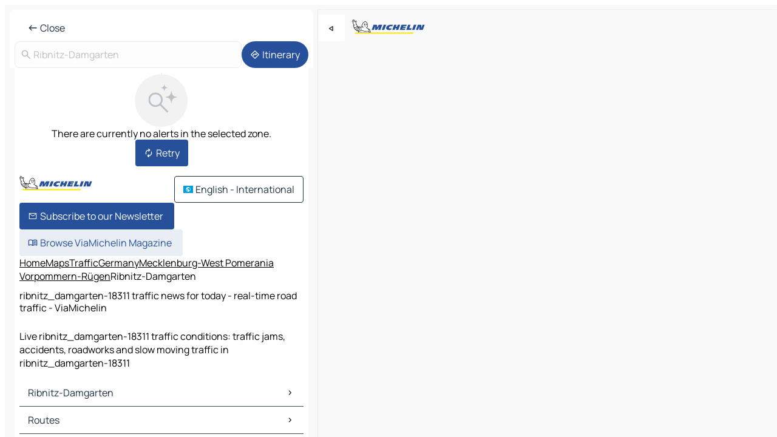

--- FILE ---
content_type: text/html
request_url: https://www.viamichelin.com/maps/traffic/germany/mecklenburg_west_pomerania/vorpommern_rugen/ribnitz_damgarten-18311
body_size: 12994
content:
<!doctype html>
<html lang="en">

<head>
	<meta charset="utf-8" />
	<meta name="viewport" content="width=device-width, initial-scale=1, maximum-scale=1, user-scalable=no" />
	<meta name="apple-itunes-app" content="app-id=443142682" />
	<!-- start app -->
	
		<link href="../../../../../_app/immutable/assets/vnd.D6Q4K2v3.css" rel="stylesheet">
		<link href="../../../../../_app/immutable/assets/lib.C_dvSNBa.css" rel="stylesheet">
		<link href="../../../../../_app/immutable/assets/vnd.Dmjc78Y1.css" rel="stylesheet">
		<link href="../../../../../_app/immutable/assets/0.CLOjV44I.css" rel="stylesheet">
		<link href="../../../../../_app/immutable/assets/2.DTvqgUuk.css" rel="stylesheet">
		<link href="../../../../../_app/immutable/assets/13.DYISXNmz.css" rel="stylesheet"><!--1xg1a3p--><!--[!--><!--]--> <!--[!--><!--]--> <!--[!--><!--]--> <meta name="description" content="Live ribnitz_damgarten-18311 traffic conditions: traffic jams, accidents, roadworks and slow moving traffic in ribnitz_damgarten-18311"/> <meta property="og:type" content="website"/> <meta property="og:site_name" content="ViaMichelin"/> <!--[--><meta property="og:title" content="ribnitz_damgarten-18311 traffic news for today - real-time road traffic - ViaMichelin"/><!--]--> <!--[--><meta property="og:description" content="Live ribnitz_damgarten-18311 traffic conditions: traffic jams, accidents, roadworks and slow moving traffic in ribnitz_damgarten-18311"/><!--]--> <!--[--><meta property="og:image" content="https://www.viamichelin.com/_app/immutable/assets/logo-social.CPCa_Ogs.png"/><!--]--> <!--[!--><!--]--> <!--[--><link rel="alternate" href="https://www.viamichelin.at/karten-stadtplan/verkehr/bundesrepublik_deutschland/mecklenburg_vorpommern/vorpommern_rugen/ribnitz_damgarten-18311" hreflang="de-at"/><link rel="alternate" href="https://fr.viamichelin.be/cartes-plans/trafic/allemagne/mecklembourg_pomeranie_occidentale/vorpommern_rugen/ribnitz_damgarten-18311" hreflang="fr-be"/><link rel="alternate" href="https://nl.viamichelin.be/kaarten-plattegronden/verkeer/duitsland/mecklenburg_voor_pommern/vorpommern_rugen/ribnitz_damgarten-18311" hreflang="nl-be"/><link rel="alternate" href="https://de.viamichelin.ch/karten-stadtplan/verkehr/bundesrepublik_deutschland/mecklenburg_vorpommern/vorpommern_rugen/ribnitz_damgarten-18311" hreflang="de-ch"/><link rel="alternate" href="https://fr.viamichelin.ch/cartes-plans/trafic/allemagne/mecklembourg_pomeranie_occidentale/vorpommern_rugen/ribnitz_damgarten-18311" hreflang="fr-ch"/><link rel="alternate" href="https://it.viamichelin.ch/mappe-piantine/traffico/germania/meclemburgo_pomerania_occidentale/vorpommern_rugen/ribnitz_damgarten-18311" hreflang="it-ch"/><link rel="alternate" href="https://www.viamichelin.de/karten-stadtplan/verkehr/bundesrepublik_deutschland/mecklenburg_vorpommern/vorpommern_rugen/ribnitz_damgarten-18311" hreflang="de"/><link rel="alternate" href="https://www.viamichelin.es/mapas-planos/trafico/alemania/mecklemburgo_pomerania_occidental/vorpommern_rugen/ribnitz_damgarten-18311" hreflang="es"/><link rel="alternate" href="https://www.viamichelin.fr/cartes-plans/trafic/allemagne/mecklembourg_pomeranie_occidentale/vorpommern_rugen/ribnitz_damgarten-18311" hreflang="fr"/><link rel="alternate" href="https://www.viamichelin.it/mappe-piantine/traffico/germania/meclemburgo_pomerania_occidentale/vorpommern_rugen/ribnitz_damgarten-18311" hreflang="it"/><link rel="alternate" href="https://www.viamichelin.ie/maps/traffic/germany/mecklenburg_west_pomerania/vorpommern_rugen/ribnitz_damgarten-18311" hreflang="en-ie"/><link rel="alternate" href="https://www.viamichelin.nl/kaarten-plattegronden/verkeer/duitsland/mecklenburg_voor_pommern/vorpommern_rugen/ribnitz_damgarten-18311" hreflang="nl"/><link rel="alternate" href="https://www.viamichelin.pt/mapas-plantas/trafego/alemanha/meclemburgo_pomerania_ocidental/pomerania_ocidental_rugia/ribnitz_damgarten-18311" hreflang="pt"/><link rel="alternate" href="https://www.viamichelin.co.uk/maps/traffic/germany/mecklenburg_west_pomerania/vorpommern_rugen/ribnitz_damgarten-18311" hreflang="en-gb"/><!--]--> <!--[!--><!--]--><!----><title>ribnitz_damgarten-18311 traffic news for today - real-time road traffic - ViaMichelin</title>
	<!-- end app -->

	<meta name="google-site-verification" content="BvR8OKWbfcFFcAeoGDlKwJAdKPsnfgRXqCFKTvtmdiU" />

	<link rel="icon" href="../../../../../favicon.png" />

	<!-- Start Consent -->
	<script nonce="s+gY88zCpX3KkZT4UE4/3Q==" id="spcloader" async fetchpriority="high" type="text/javascript"
		src="https://sdk.privacy-center.org/a1a55c7f-7f45-4e4b-80ac-b48e44c2fe99/loader.js?target=www.viamichelin.com"></script>
	<script nonce="s+gY88zCpX3KkZT4UE4/3Q==" type="text/javascript" async>
			window.didomiOnReady = window.didomiOnReady || [];
			window.didomiEventListeners = window.didomiEventListeners || [];

			window.didomiEventListeners.push(
				{
					event: "notice.shown",
					listener() {
						const $link = document.querySelector(
							".didomi-notice-view-partners-link-in-text"
						);
						if (!$link) {
							return;
						}
						$link.removeAttribute("href");
						$link.addEventListener("click", () => {
							Didomi.preferences.show("vendors");
						});
					},
				},
				{
					event: "notice.clickagree",
					listener() {
						window.postMessage({ type: 'didomi_clickagree'})
					}
				}
			);

			window.didomiConfig = {
				user: {
					bots: {
						consentRequired: false,
					},
				},
				preferences: {
					showWhenConsentIsMissing: false,
				},
			};

			window.gdprAppliesGlobally = true;
			// prettier-ignore
			!function(){function t(e){if(!window.frames[e]){if(document.body&&document.body.firstChild){let a=document.body,n=document.createElement("iframe");n.style.display="none",n.name=e,n.title=e,a.insertBefore(n,a.firstChild)}else setTimeout(function(){t(e)},5)}}function e(t,e,a,n,i){function r(t,a,n,r){if("function"!=typeof n)return;window[e]||(window[e]=[]);let s=!1;i&&(s=i(t,r,n)),s||window[e].push({command:t,version:a,callback:n,parameter:r})}function s(e){if(!window[t]||!0!==window[t].stub||!e.data)return;let i="string"==typeof e.data,r;try{r=i?JSON.parse(e.data):e.data}catch(s){return}if(r[a]){let f=r[a];window[t](f.command,f.version,function(t,a){let r={};r[n]={returnValue:t,success:a,callId:f.callId},e.source.postMessage(i?JSON.stringify(r):r,"*")},f.parameter)}}r.stub=!0,r.stubVersion=2,"function"!=typeof window[t]&&(window[t]=r,window.addEventListener?window.addEventListener("message",s,!1):window.attachEvent("onmessage",s))}e("__uspapi","__uspapiBuffer","__uspapiCall","__uspapiReturn"),t("__uspapiLocator"),e("__tcfapi","__tcfapiBuffr","__tcl","__tcfapiReturn"),t("__tcfapiLocator")}();
		</script>
	<!-- End Consent -->

	<!-- Start Google tag manager -->
	<script src="https://www.googletagmanager.com/gtag/js?id=G-L0VJCQ3ZDZ" defer type="didomi/javascript"
		nonce="s+gY88zCpX3KkZT4UE4/3Q==" fetchpriority="low"></script>
	<script nonce="s+gY88zCpX3KkZT4UE4/3Q==" type="text/javascript" defer>
			window.dataLayer = window.dataLayer || [];
			function gtag() {
				dataLayer.push(arguments);
			}
			gtag('js', new Date());
			gtag('config', 'G-L0VJCQ3ZDZ', { send_page_view: false });
		</script>
	<!-- End Google tag manager -->
</head>

<body data-sveltekit-preload-data="hover" class="text-body">
	<div style="display: contents"><!--[--><!--[--><!----><!--[--><!--]--> <!--[--><!----><div class="main-container bg-neutral-weak homepage svelte-9k52vj" style="--bottomsheet-height-offset: -0px;"><div class="map svelte-9k52vj"><div class="h-full w-full md:shadow-smooth-block md:relative svelte-6wt9i2" data-testid="map-container"><!--[!--><!--]--></div><!----> <!--[--><div class="absolute top-4 left-0 size-11 z-ontop hidden md:block"><button type="button" class="btn-filled-white btn-md rd-l-0 min-w-max"><!--[!--><!--[--><!----><span class="flex w-max size-3.5"><!--[--><!----><span class="icon-arrow-back-left inline-block"><!----></span><!----><!--]--><!----></span><!----><!--]--> <!--[!--><!--]--> <!--[!--><!--]--><!--]--> <!--[!--><!--]--></button><!----></div><!--]--> <img src="/_app/immutable/assets/vm-logo-bib-michelin.Dd_LzvJh.svg" alt="Michelin" class="absolute left-14 top-6 md:block hidden z-hover" height="24" width="120"/> <img height="32" width="126" src="/_app/immutable/assets/vm-logo-large.BEgj6SJ1.svg" alt="ViaMichelin" class="absolute-center-x top-2 md:hidden z-hover"/></div> <!--[!--><!--]--> <div class="slot-container md:p-2 md:pr-0 md:h-dvh printable svelte-9k52vj"><div class="md:overflow-hidden md:rd-2 md:h-dvh max-h-full printable"><div class="slot-wrapper h-full scrollbar-thin printable md:bg-neutral-weakest svelte-9k52vj"><!--[!--><!--]--> <!--[--><!----><!--[!--><!----><div><div class="searchtools w-full md:flex md:flex-wrap md:gap-4 md:bg-transparent md:px-2 md:pt-2 svelte-1kj4v11" data-testid="map-search-panel"><!--[!--><!--]--> <!--[--><header role="banner" class="flex items-center w-full py-1 justify-between px-2 md:py-0"><!--[!--><!--[!--><!--[--><!--[!--><button type="button" class="btn-filled-white btn-md min-w-max"><!--[!--><!--[--><!----><span class="flex w-max"><!--[--><!----><span class="icon-west inline-block"><!----></span><!----><!--]--><!----></span><!----><!--]--> <!--[--><span class="ml-1">Close</span><!--]--> <!--[!--><!--]--><!--]--> <!--[!--><!--]--></button><!--]--><!--]--><!--]--><!--]--> <!--[!--><!--[!--><!--]--><!--]--></header><!----><!--]--> <div class="flex gap-2 w-full md:p-0 md:bg-transparent border-coloredneutral-weakest rounded-full p-2"><div class="search relative w-full min-w-0  svelte-oeoh2d"><label for="address-search" class="text-sm"> <span class="input-container flex items-center p-2 w-full text-5 gap-1 rd-2 relative b-solid b-0.5 border-coloredneutral-weakest element-disabled bg-neutral-soft text-neutral svelte-xzp1b6"><!--[--><!----><span class="icon-search inline-block w-5 "><!----></span><!----><!--]--> <input type="text" id="address-search" class="input min-w-0 text-md text-coloredneutral b-0 flex-grow bg-transparent placeholder:text-neutral disabled:text-neutral svelte-xzp1b6" placeholder="Where are we going?" aria-label="Where are we going?" disabled autocomplete="off" value="Ribnitz-Damgarten"/> <!--[!--><!--]--> <!--[!--><!--]--></span></label><!----> <ul class="results rd-2 absolute z-hover w-full m-0 mt-1 p-0 shadow-smooth-bottom-2 bg-neutral-weakest text-coloredneutral text-md svelte-oeoh2d" role="listbox" aria-label="Search results"><!--[!--><!--]--><!----> <!--[!--><!--]--><!----> <!--[!--><!--[!--><!--]--><!--]--><!----></ul></div><!----> <!--[--><button type="button" aria-label="Itinerary" class="btn-filled-primary btn-md z-infront rounded-full min-w-max"><!--[!--><!--[--><!----><span class="flex w-max"><!--[--><!----><span class="icon-directions inline-block"><!----></span><!----><!--]--><!----></span><!----><!--]--> <!--[--><span class="ml-1">Itinerary</span><!--]--> <!--[!--><!--]--><!--]--> <!--[!--><!--]--></button><!--]--></div></div></div><!----> <div class="traffic-container bg-neutral-weak px-2 rd-2 pb-0 md:rd-0 md:block block svelte-teolui"><button type="button" class="handle relative w-full p-4 rd-2 b-0 grid place-items-center bg-transparent md:hidden" aria-label="Open the panel" style="height: 40px;"><span class="rd-2 w-20 h-2 bg-base-15"></span></button><!----> <div class="bg-neutral-weakest"><div class="flex flex-col gap-4 p-2 items-center"><div class="border-neutral-soft border-0.5 border-solid"></div> <!--[!--><!--[!--><div class="flex flex-col gap-4"><div class="flex flex-col items-center gap-2"><img loading="lazy" decoding="async" src="data:image/svg+xml,%3csvg%20width='91'%20height='91'%20viewBox='0%200%2091%2091'%20fill='none'%20xmlns='http://www.w3.org/2000/svg'%3e%3crect%20x='0.177734'%20y='0.297852'%20width='90'%20height='90'%20rx='45'%20fill='%23F2F2F2'/%3e%3cg%20clip-path='url(%23clip0_21077_176360)'%3e%3cpath%20d='M35.4084%2056.0425C31.9931%2056.0425%2029.1008%2054.8579%2026.7316%2052.4887C24.3624%2050.1194%2023.1777%2047.2271%2023.1777%2043.8118C23.1777%2040.3964%2024.3624%2037.5041%2026.7316%2035.1349C29.1008%2032.7657%2031.9931%2031.5811%2035.4084%2031.5811C38.8238%2031.5811%2041.7161%2032.7657%2044.0853%2035.1349C46.4546%2037.5041%2047.6392%2040.3964%2047.6392%2043.8118C47.6392%2045.24%2047.3994%2046.6041%2046.9199%2047.9041C46.4404%2049.2041%2045.8007%2050.3348%2045.0007%2051.2964L56.5084%2062.8041C56.7853%2063.081%2056.927%2063.4291%2056.9334%2063.8483C56.9398%2064.2675%2056.7982%2064.622%2056.5084%2064.9117C56.2187%2065.2014%2055.8674%2065.3463%2055.4546%2065.3463C55.0418%2065.3463%2054.6905%2065.2014%2054.4008%2064.9117L42.893%2053.404C41.893%2054.2296%2040.743%2054.8758%2039.443%2055.3425C38.143%2055.8091%2036.7982%2056.0425%2035.4084%2056.0425ZM35.4084%2053.0426C37.9854%2053.0426%2040.1681%2052.1483%2041.9565%2050.3599C43.745%2048.5714%2044.6392%2046.3887%2044.6392%2043.8118C44.6392%2041.2348%2043.745%2039.0521%2041.9565%2037.2637C40.1681%2035.4752%2037.9854%2034.581%2035.4084%2034.581C32.8315%2034.581%2030.6488%2035.4752%2028.8603%2037.2637C27.0719%2039.0521%2026.1777%2041.2348%2026.1777%2043.8118C26.1777%2046.3887%2027.0719%2048.5714%2028.8603%2050.3599C30.6488%2052.1483%2032.8315%2053.0426%2035.4084%2053.0426Z'%20fill='%23BBC1C6'/%3e%3cpath%20d='M62.079%2029.5515C62.0976%2029.4226%2062.6416%2029.4226%2062.6602%2029.5515C63.0035%2031.9319%2063.7448%2034.7333%2065.3395%2036.328C66.9342%2037.9227%2069.7355%2038.664%2072.116%2039.0073C72.2449%2039.0258%2072.2449%2039.5699%2072.116%2039.5884C69.7355%2039.9317%2066.9342%2040.673%2065.3395%2042.2677C63.7448%2043.8624%2063.0035%2046.6638%2062.6602%2049.0442C62.6416%2049.1731%2062.0976%2049.1731%2062.079%2049.0442C61.7358%2046.6638%2060.9945%2043.8624%2059.3998%2042.2677C57.8051%2040.673%2055.0037%2039.9317%2052.6233%2039.5884C52.4944%2039.5699%2052.4944%2039.0258%2052.6233%2039.0073C55.0037%2038.664%2057.8051%2037.9227%2059.3998%2036.328C60.9945%2034.7333%2061.7358%2031.9319%2062.079%2029.5515Z'%20fill='%23BBC1C6'/%3e%3cpath%20d='M50.1857%2017.849C50.1975%2017.7718%2050.5418%2017.7718%2050.5536%2017.849C50.7571%2019.1823%2051.1822%2020.7163%2052.0667%2021.6008C52.9512%2022.4853%2054.4852%2022.9103%2055.8184%2023.1139C55.8957%2023.1257%2055.8957%2023.47%2055.8184%2023.4818C54.4852%2023.6854%2052.9512%2024.1104%2052.0667%2024.9949C51.1822%2025.8794%2050.7571%2027.4135%2050.5536%2028.7467C50.5418%2028.8239%2050.1975%2028.8239%2050.1857%2028.7467C49.9821%2027.4135%2049.557%2025.8794%2048.6726%2024.9949C47.7881%2024.1104%2046.254%2023.6854%2044.9208%2023.4818C44.8436%2023.47%2044.8436%2023.1257%2044.9208%2023.1139C46.254%2022.9103%2047.7881%2022.4853%2048.6726%2021.6008C49.557%2020.7163%2049.9821%2019.1823%2050.1857%2017.849Z'%20fill='%23BBC1C6'/%3e%3c/g%3e%3cdefs%3e%3cclipPath%20id='clip0_21077_176360'%3e%3crect%20width='53.192'%20height='50.0483'%20fill='white'%20transform='translate(23.1777%2015.2979)'/%3e%3c/clipPath%3e%3c/defs%3e%3c/svg%3e" alt="There are currently no alerts in the selected zone." class="h-22 w-22" style="object-fit: contain;" onerror="this.__e=event"/><!----> <div class="text-md text-center">There are currently no alerts in the selected zone.</div></div> <!--[--><button type="button" class="btn-filled-primary btn-md w-fit m-auto min-w-max"><!--[!--><!--[--><!----><span class="flex w-max"><!--[--><!----><span class="icon-autorenew inline-block"><!----></span><!----><!--]--><!----></span><!----><!--]--> <!--[--><span class="ml-1">Retry</span><!--]--> <!--[!--><!--]--><!--]--> <!--[!--><!--]--></button><!--]--></div><!----> <!----><div id="div-gpt-ad-mpu_haut" class="ad size-full max-h-[var(--height)] max-w-[var(--width)] overflow-hidden md:max-h-[var(--md-height)] md:max-w-[var(--md-width)] div-gpt-ad-mpu_haut svelte-15hg1g9" style=" --width:300px; --height:250px; --md-width:300px; --md-height:250px; " data-testid="ad-traffic"></div><!----><!----><!--]--><!--]--></div></div><!----> <footer role="contentinfo" data-sveltekit-preload-data="tap" class="bg-neutral-weakest flex flex-col gap-6 p-2 pb-0  svelte-1b4fnhr"><div class="flex flex-col gap-4 "><div class="flex justify-between"><img src="/_app/immutable/assets/vm-logo-bib-michelin.Dd_LzvJh.svg" alt="Michelin" height="24" width="120"/> <button type="button" class="btn-outline-primary btn-md min-w-max"><!--[!--><!--[--><!----><span class="flex w-max"><!--[--><!----><span class="icon-flag-international inline-block"><!----></span><!----><!--]--><!----></span><!----><!--]--> <!--[--><span class="ml-1">English - International</span><!--]--> <!--[!--><!--]--><!--]--> <!--[!--><!--]--></button><!----></div> <div class="flex flex-col md:flex-row md:flex-wrap gap-4"><!--[--><a href="https://3fe75001.sibforms.com/serve/[base64]" class="min-w-max btn-filled-primary btn-md svelte-1b8k1k" rel="noopener" target="_blank"><!--[!--><!--[--><!----><div class="flex w-max"><!--[--><!----><div class="icon-mail inline-block"><!----></div><!----><!--]--><!----></div><!----><!--]--> <!--[--><span class="px-1">Subscribe to our Newsletter</span><!--]--> <!--[!--><!--]--><!--]--></a><!--]--> <a href="https://www.viamichelin.com/magazine/?utm_source=viamichelin_web&amp;utm_medium=browse_button" class="min-w-max btn-filled-light btn-md svelte-1b8k1k" rel="external noopener" target="_blank"><!--[!--><!--[--><!----><div class="flex w-max"><!--[--><!----><div class="icon-menu-book inline-block"><!----></div><!----><!--]--><!----></div><!----><!--]--> <!--[--><span class="px-1">Browse ViaMichelin Magazine</span><!--]--> <!--[!--><!--]--><!--]--></a><!----></div></div> <!--[!--><!--]--> <!--[!--><!--]--><!----> <!--[--><!--[--><ol itemscope="" itemtype="http://schema.org/BreadcrumbList" class="breadcrumbs flex flex-wrap p-0 items-center whitespace-nowrap svelte-qo6nxf"><li itemprop="itemListElement" itemtype="http://schema.org/ListItem" itemscope="" class="svelte-qo6nxf"><a href="/" class="link inline svelte-1b8k1k" itemprop="item"><!--[--><span itemprop="name">Home</span><!----><!--]--></a><!----> <meta itemprop="position" content="0"/></li> <!--[--><!--[--><li itemprop="itemListElement" itemtype="http://schema.org/ListItem" itemscope="" class="svelte-qo6nxf"><!--[--><a href="/maps" class="link inline svelte-1b8k1k" itemprop="item" data-sveltekit-preload-data="off"><!--[--><span itemprop="name">Maps</span><!----><!--]--></a><!--]--> <meta itemprop="position" content="1"/></li><!--]--><!--[--><li itemprop="itemListElement" itemtype="http://schema.org/ListItem" itemscope="" class="svelte-qo6nxf"><!--[--><a href="/maps/traffic" class="link inline svelte-1b8k1k" itemprop="item" data-sveltekit-preload-data="off"><!--[--><span itemprop="name">Traffic</span><!----><!--]--></a><!--]--> <meta itemprop="position" content="2"/></li><!--]--><!--[--><li itemprop="itemListElement" itemtype="http://schema.org/ListItem" itemscope="" class="svelte-qo6nxf"><!--[--><a href="/maps/traffic/germany" class="link inline svelte-1b8k1k" itemprop="item" data-sveltekit-preload-data="off"><!--[--><span itemprop="name">Germany</span><!----><!--]--></a><!--]--> <meta itemprop="position" content="3"/></li><!--]--><!--[--><li itemprop="itemListElement" itemtype="http://schema.org/ListItem" itemscope="" class="svelte-qo6nxf"><!--[--><a href="/maps/traffic/germany/mecklenburg_west_pomerania" class="link inline svelte-1b8k1k" itemprop="item" data-sveltekit-preload-data="off"><!--[--><span itemprop="name">Mecklenburg-West Pomerania</span><!----><!--]--></a><!--]--> <meta itemprop="position" content="4"/></li><!--]--><!--[--><li itemprop="itemListElement" itemtype="http://schema.org/ListItem" itemscope="" class="svelte-qo6nxf"><!--[--><a href="/maps/traffic/germany/mecklenburg_west_pomerania/vorpommern_rugen" class="link inline svelte-1b8k1k" itemprop="item" data-sveltekit-preload-data="off"><!--[--><span itemprop="name">Vorpommern-Rügen</span><!----><!--]--></a><!--]--> <meta itemprop="position" content="5"/></li><!--]--><!--[--><li itemprop="itemListElement" itemtype="http://schema.org/ListItem" itemscope="" class="svelte-qo6nxf"><!--[!--><span itemprop="name" class="text-md text-neutral-strongest">Ribnitz-Damgarten</span><!--]--> <meta itemprop="position" content="6"/></li><!--]--><!--]--></ol><!--]--> <!--[--><h1 class="text-md font-medium">ribnitz_damgarten-18311 traffic news for today - real-time road traffic - ViaMichelin</h1><!--]--> <!--[--><!--[!--><p class="description">Live ribnitz_damgarten-18311 traffic conditions: traffic jams, accidents, roadworks and slow moving traffic in ribnitz_damgarten-18311</p><!--]--><!--]--> <!--[!--><!--]--> <!--[--><section class="flex flex-col gap-0 p-0 m-0"><!--[--><h2 class="border-b-1 border-b-solid text-coloredneutral-soft text-bold text-md m-0" data-testid="seo-footer-link-block-title"><button type="button" class="btn-ghost-primary btn-md w-full justify-between min-w-max"><!--[!--><!--[!--><!--]--> <!--[--><span class="mr-1">Ribnitz-Damgarten</span><!--]--> <!--[--><!----><span class="flex w-max"><!--[--><!----><span class="icon-chevron-right inline-block"><!----></span><!----><!--]--><!----></span><!----><!--]--><!--]--> <!--[!--><!--]--></button><!----></h2> <ul data-testid="seo-footer-link-block-list" class="svelte-1ba0xl7"><!--[--><li><a href="/maps/germany/mecklenburg_west_pomerania/vorpommern_rugen/ribnitz_damgarten-18311" class="min-w-max link flex justify-start svelte-1b8k1k"><!--[!--><!--[!--><!--]--> <!--[--><span class="px-1">Ribnitz-Damgarten Maps</span><!--]--> <!--[!--><!--]--><!--]--></a><!----></li><li><a href="/maps/traffic/germany/mecklenburg_west_pomerania/vorpommern_rugen/ribnitz_damgarten-18311" class="min-w-max link flex justify-start svelte-1b8k1k"><!--[!--><!--[!--><!--]--> <!--[--><span class="px-1">Ribnitz-Damgarten Traffic</span><!--]--> <!--[!--><!--]--><!--]--></a><!----></li><li><a href="/maps/hotels/germany/mecklenburg_west_pomerania/vorpommern_rugen/ribnitz_damgarten-18311" class="min-w-max link flex justify-start svelte-1b8k1k"><!--[!--><!--[!--><!--]--> <!--[--><span class="px-1">Ribnitz-Damgarten Hotels</span><!--]--> <!--[!--><!--]--><!--]--></a><!----></li><li><a href="/maps/restaurants/germany/mecklenburg_west_pomerania/vorpommern_rugen/ribnitz_damgarten-18311" class="min-w-max link flex justify-start svelte-1b8k1k"><!--[!--><!--[!--><!--]--> <!--[--><span class="px-1">Ribnitz-Damgarten Restaurants</span><!--]--> <!--[!--><!--]--><!--]--></a><!----></li><li><a href="/maps/tourist-attractions/germany/mecklenburg_west_pomerania/vorpommern_rugen/ribnitz_damgarten-18311" class="min-w-max link flex justify-start svelte-1b8k1k"><!--[!--><!--[!--><!--]--> <!--[--><span class="px-1">Ribnitz-Damgarten Tourist attractions</span><!--]--> <!--[!--><!--]--><!--]--></a><!----></li><li><a href="/maps/service-stations/germany/mecklenburg_west_pomerania/vorpommern_rugen/ribnitz_damgarten-18311" class="min-w-max link flex justify-start svelte-1b8k1k"><!--[!--><!--[!--><!--]--> <!--[--><span class="px-1">Ribnitz-Damgarten Gas stations</span><!--]--> <!--[!--><!--]--><!--]--></a><!----></li><li><a href="/maps/car-parks/germany/mecklenburg_west_pomerania/vorpommern_rugen/ribnitz_damgarten-18311" class="min-w-max link flex justify-start svelte-1b8k1k"><!--[!--><!--[!--><!--]--> <!--[--><span class="px-1">Ribnitz-Damgarten Car parks</span><!--]--> <!--[!--><!--]--><!--]--></a><!----></li><!--]--></ul><!--]--> <!--[--><h2 class="border-b-1 border-b-solid text-coloredneutral-soft text-bold text-md m-0" data-testid="seo-footer-link-block-title"><button type="button" class="btn-ghost-primary btn-md w-full justify-between min-w-max"><!--[!--><!--[!--><!--]--> <!--[--><span class="mr-1">Routes</span><!--]--> <!--[--><!----><span class="flex w-max"><!--[--><!----><span class="icon-chevron-right inline-block"><!----></span><!----><!--]--><!----></span><!----><!--]--><!--]--> <!--[!--><!--]--></button><!----></h2> <ul data-testid="seo-footer-link-block-list" class="svelte-1ba0xl7"><!--[--><li><a href="/routes/results/ribnitz_damgarten-18311-vorpommern_rugen-mecklenburg_west_pomerania-germany-to-rostock-18055-rostock-mecklenburg_west_pomerania-germany" class="min-w-max link flex justify-start svelte-1b8k1k"><!--[!--><!--[!--><!--]--> <!--[--><span class="px-1">Routes Ribnitz-Damgarten - Rostock</span><!--]--> <!--[!--><!--]--><!--]--></a><!----></li><li><a href="/routes/results/ribnitz_damgarten-18311-vorpommern_rugen-mecklenburg_west_pomerania-germany-to-hohe_dune-18119-rostock-mecklenburg_west_pomerania-germany" class="min-w-max link flex justify-start svelte-1b8k1k"><!--[!--><!--[!--><!--]--> <!--[--><span class="px-1">Routes Ribnitz-Damgarten - Hohe Düne</span><!--]--> <!--[!--><!--]--><!--]--></a><!----></li><li><a href="/routes/results/ribnitz_damgarten-18311-vorpommern_rugen-mecklenburg_west_pomerania-germany-to-bad_doberan-18209-rostock-mecklenburg_west_pomerania-germany" class="min-w-max link flex justify-start svelte-1b8k1k"><!--[!--><!--[!--><!--]--> <!--[--><span class="px-1">Routes Ribnitz-Damgarten - Bad Doberan</span><!--]--> <!--[!--><!--]--><!--]--></a><!----></li><li><a href="/routes/results/ribnitz_damgarten-18311-vorpommern_rugen-mecklenburg_west_pomerania-germany-to-graal_muritz-18181-rostock-mecklenburg_west_pomerania-germany" class="min-w-max link flex justify-start svelte-1b8k1k"><!--[!--><!--[!--><!--]--> <!--[--><span class="px-1">Routes Ribnitz-Damgarten - Graal-Müritz</span><!--]--> <!--[!--><!--]--><!--]--></a><!----></li><li><a href="/routes/results/ribnitz_damgarten-18311-vorpommern_rugen-mecklenburg_west_pomerania-germany-to-marlow-18337-vorpommern_rugen-mecklenburg_west_pomerania-germany" class="min-w-max link flex justify-start svelte-1b8k1k"><!--[!--><!--[!--><!--]--> <!--[--><span class="px-1">Routes Ribnitz-Damgarten - Marlow</span><!--]--> <!--[!--><!--]--><!--]--></a><!----></li><li><a href="/routes/results/ribnitz_damgarten-18311-vorpommern_rugen-mecklenburg_west_pomerania-germany-to-sanitz-18190-rostock-mecklenburg_west_pomerania-germany" class="min-w-max link flex justify-start svelte-1b8k1k"><!--[!--><!--[!--><!--]--> <!--[--><span class="px-1">Routes Ribnitz-Damgarten - Sanitz</span><!--]--> <!--[!--><!--]--><!--]--></a><!----></li><li><a href="/routes/results/ribnitz_damgarten-18311-vorpommern_rugen-mecklenburg_west_pomerania-germany-to-bentwisch-18182-rostock-mecklenburg_west_pomerania-germany" class="min-w-max link flex justify-start svelte-1b8k1k"><!--[!--><!--[!--><!--]--> <!--[--><span class="px-1">Routes Ribnitz-Damgarten - Bentwisch</span><!--]--> <!--[!--><!--]--><!--]--></a><!----></li><li><a href="/routes/results/ribnitz_damgarten-18311-vorpommern_rugen-mecklenburg_west_pomerania-germany-to-broderstorf-18184-rostock-mecklenburg_west_pomerania-germany" class="min-w-max link flex justify-start svelte-1b8k1k"><!--[!--><!--[!--><!--]--> <!--[--><span class="px-1">Routes Ribnitz-Damgarten - Broderstorf</span><!--]--> <!--[!--><!--]--><!--]--></a><!----></li><li><a href="/routes/results/ribnitz_damgarten-18311-vorpommern_rugen-mecklenburg_west_pomerania-germany-to-barth-18356-vorpommern_rugen-mecklenburg_west_pomerania-germany" class="min-w-max link flex justify-start svelte-1b8k1k"><!--[!--><!--[!--><!--]--> <!--[--><span class="px-1">Routes Ribnitz-Damgarten - Barth</span><!--]--> <!--[!--><!--]--><!--]--></a><!----></li><li><a href="/routes/results/ribnitz_damgarten-18311-vorpommern_rugen-mecklenburg_west_pomerania-germany-to-seebad_warnemunde-18119-rostock-mecklenburg_west_pomerania-germany" class="min-w-max link flex justify-start svelte-1b8k1k"><!--[!--><!--[!--><!--]--> <!--[--><span class="px-1">Routes Ribnitz-Damgarten - Seebad Warnemunde</span><!--]--> <!--[!--><!--]--><!--]--></a><!----></li><li><a href="/routes/results/ribnitz_damgarten-18311-vorpommern_rugen-mecklenburg_west_pomerania-germany-to-tessin-18195-rostock-mecklenburg_west_pomerania-germany" class="min-w-max link flex justify-start svelte-1b8k1k"><!--[!--><!--[!--><!--]--> <!--[--><span class="px-1">Routes Ribnitz-Damgarten - Tessin</span><!--]--> <!--[!--><!--]--><!--]--></a><!----></li><li><a href="/routes/results/ribnitz_damgarten-18311-vorpommern_rugen-mecklenburg_west_pomerania-germany-to-kropeliner_tor_vorstadt-18057-rostock-mecklenburg_west_pomerania-germany" class="min-w-max link flex justify-start svelte-1b8k1k"><!--[!--><!--[!--><!--]--> <!--[--><span class="px-1">Routes Ribnitz-Damgarten - Kröpeliner Tor-Vorstadt</span><!--]--> <!--[!--><!--]--><!--]--></a><!----></li><li><a href="/routes/results/ribnitz_damgarten-18311-vorpommern_rugen-mecklenburg_west_pomerania-germany-to-zingst-18374-vorpommern_rugen-mecklenburg_west_pomerania-germany" class="min-w-max link flex justify-start svelte-1b8k1k"><!--[!--><!--[!--><!--]--> <!--[--><span class="px-1">Routes Ribnitz-Damgarten - Zingst</span><!--]--> <!--[!--><!--]--><!--]--></a><!----></li><li><a href="/routes/results/ribnitz_damgarten-18311-vorpommern_rugen-mecklenburg_west_pomerania-germany-to-dummerstorf-18196-rostock-mecklenburg_west_pomerania-germany" class="min-w-max link flex justify-start svelte-1b8k1k"><!--[!--><!--[!--><!--]--> <!--[--><span class="px-1">Routes Ribnitz-Damgarten - Dummerstorf</span><!--]--> <!--[!--><!--]--><!--]--></a><!----></li><li><a href="/routes/results/ribnitz_damgarten-18311-vorpommern_rugen-mecklenburg_west_pomerania-germany-to-elmenhorst_lichtenhagen-18107-rostock-mecklenburg_west_pomerania-germany" class="min-w-max link flex justify-start svelte-1b8k1k"><!--[!--><!--[!--><!--]--> <!--[--><span class="px-1">Routes Ribnitz-Damgarten - Elmenhorst/Lichtenhagen</span><!--]--> <!--[!--><!--]--><!--]--></a><!----></li><li><a href="/routes/results/ribnitz_damgarten-18311-vorpommern_rugen-mecklenburg_west_pomerania-germany-to-kritzmow-18198-rostock-mecklenburg_west_pomerania-germany" class="min-w-max link flex justify-start svelte-1b8k1k"><!--[!--><!--[!--><!--]--> <!--[--><span class="px-1">Routes Ribnitz-Damgarten - Kritzmow</span><!--]--> <!--[!--><!--]--><!--]--></a><!----></li><li><a href="/routes/results/ribnitz_damgarten-18311-vorpommern_rugen-mecklenburg_west_pomerania-germany-to-laage-18299-rostock-mecklenburg_west_pomerania-germany" class="min-w-max link flex justify-start svelte-1b8k1k"><!--[!--><!--[!--><!--]--> <!--[--><span class="px-1">Routes Ribnitz-Damgarten - Laage</span><!--]--> <!--[!--><!--]--><!--]--></a><!----></li><li><a href="/routes/results/ribnitz_damgarten-18311-vorpommern_rugen-mecklenburg_west_pomerania-germany-to-gnoien-17179-rostock-mecklenburg_west_pomerania-germany" class="min-w-max link flex justify-start svelte-1b8k1k"><!--[!--><!--[!--><!--]--> <!--[--><span class="px-1">Routes Ribnitz-Damgarten - Gnoien</span><!--]--> <!--[!--><!--]--><!--]--></a><!----></li><li><a href="/routes/results/ribnitz_damgarten-18311-vorpommern_rugen-mecklenburg_west_pomerania-germany-to-schwaan-18258-rostock-mecklenburg_west_pomerania-germany" class="min-w-max link flex justify-start svelte-1b8k1k"><!--[!--><!--[!--><!--]--> <!--[--><span class="px-1">Routes Ribnitz-Damgarten - Schwaan</span><!--]--> <!--[!--><!--]--><!--]--></a><!----></li><li><a href="/routes/results/ribnitz_damgarten-18311-vorpommern_rugen-mecklenburg_west_pomerania-germany-to-dierhagen_dorf-18347-vorpommern_rugen-mecklenburg_west_pomerania-germany" class="min-w-max link flex justify-start svelte-1b8k1k"><!--[!--><!--[!--><!--]--> <!--[--><span class="px-1">Routes Ribnitz-Damgarten - Dierhagen Dorf</span><!--]--> <!--[!--><!--]--><!--]--></a><!----></li><!--]--></ul><!--]--> <!--[--><!--[--><h2 class="border-b-1 border-b-solid text-coloredneutral-soft text-bold text-md m-0" data-testid="seo-footer-link-block-title"><button type="button" class="btn-ghost-primary btn-md w-full justify-between min-w-max"><!--[!--><!--[!--><!--]--> <!--[--><span class="mr-1">Maps</span><!--]--> <!--[--><!----><span class="flex w-max"><!--[--><!----><span class="icon-chevron-right inline-block"><!----></span><!----><!--]--><!----></span><!----><!--]--><!--]--> <!--[!--><!--]--></button><!----></h2> <ul data-testid="seo-footer-link-block-list" class="svelte-1ba0xl7"><!--[--><li><a href="/maps/germany/mecklenburg_west_pomerania/rostock/rostock-18055" class="min-w-max link flex justify-start svelte-1b8k1k"><!--[!--><!--[!--><!--]--> <!--[--><span class="px-1">Maps Rostock</span><!--]--> <!--[!--><!--]--><!--]--></a><!----></li><li><a href="/maps/germany/mecklenburg_west_pomerania/rostock/hohe_dune-18119" class="min-w-max link flex justify-start svelte-1b8k1k"><!--[!--><!--[!--><!--]--> <!--[--><span class="px-1">Maps Hohe Düne</span><!--]--> <!--[!--><!--]--><!--]--></a><!----></li><li><a href="/maps/germany/mecklenburg_west_pomerania/rostock/bad_doberan-18209" class="min-w-max link flex justify-start svelte-1b8k1k"><!--[!--><!--[!--><!--]--> <!--[--><span class="px-1">Maps Bad Doberan</span><!--]--> <!--[!--><!--]--><!--]--></a><!----></li><li><a href="/maps/germany/mecklenburg_west_pomerania/rostock/graal_muritz-18181" class="min-w-max link flex justify-start svelte-1b8k1k"><!--[!--><!--[!--><!--]--> <!--[--><span class="px-1">Maps Graal-Müritz</span><!--]--> <!--[!--><!--]--><!--]--></a><!----></li><li><a href="/maps/germany/mecklenburg_west_pomerania/vorpommern_rugen/marlow-18337" class="min-w-max link flex justify-start svelte-1b8k1k"><!--[!--><!--[!--><!--]--> <!--[--><span class="px-1">Maps Marlow</span><!--]--> <!--[!--><!--]--><!--]--></a><!----></li><li><a href="/maps/germany/mecklenburg_west_pomerania/rostock/sanitz-18190" class="min-w-max link flex justify-start svelte-1b8k1k"><!--[!--><!--[!--><!--]--> <!--[--><span class="px-1">Maps Sanitz</span><!--]--> <!--[!--><!--]--><!--]--></a><!----></li><li><a href="/maps/germany/mecklenburg_west_pomerania/rostock/bentwisch-18182" class="min-w-max link flex justify-start svelte-1b8k1k"><!--[!--><!--[!--><!--]--> <!--[--><span class="px-1">Maps Bentwisch</span><!--]--> <!--[!--><!--]--><!--]--></a><!----></li><li><a href="/maps/germany/mecklenburg_west_pomerania/rostock/broderstorf-18184" class="min-w-max link flex justify-start svelte-1b8k1k"><!--[!--><!--[!--><!--]--> <!--[--><span class="px-1">Maps Broderstorf</span><!--]--> <!--[!--><!--]--><!--]--></a><!----></li><li><a href="/maps/germany/mecklenburg_west_pomerania/vorpommern_rugen/barth-18356" class="min-w-max link flex justify-start svelte-1b8k1k"><!--[!--><!--[!--><!--]--> <!--[--><span class="px-1">Maps Barth</span><!--]--> <!--[!--><!--]--><!--]--></a><!----></li><li><a href="/maps/germany/mecklenburg_west_pomerania/rostock/seebad_warnemunde-18119" class="min-w-max link flex justify-start svelte-1b8k1k"><!--[!--><!--[!--><!--]--> <!--[--><span class="px-1">Maps Seebad Warnemunde</span><!--]--> <!--[!--><!--]--><!--]--></a><!----></li><li><a href="/maps/germany/mecklenburg_west_pomerania/rostock/tessin-18195" class="min-w-max link flex justify-start svelte-1b8k1k"><!--[!--><!--[!--><!--]--> <!--[--><span class="px-1">Maps Tessin</span><!--]--> <!--[!--><!--]--><!--]--></a><!----></li><li><a href="/maps/germany/mecklenburg_west_pomerania/rostock/kropeliner_tor_vorstadt-18057" class="min-w-max link flex justify-start svelte-1b8k1k"><!--[!--><!--[!--><!--]--> <!--[--><span class="px-1">Maps Kröpeliner Tor-Vorstadt</span><!--]--> <!--[!--><!--]--><!--]--></a><!----></li><li><a href="/maps/germany/mecklenburg_west_pomerania/vorpommern_rugen/zingst-18374" class="min-w-max link flex justify-start svelte-1b8k1k"><!--[!--><!--[!--><!--]--> <!--[--><span class="px-1">Maps Zingst</span><!--]--> <!--[!--><!--]--><!--]--></a><!----></li><li><a href="/maps/germany/mecklenburg_west_pomerania/rostock/dummerstorf-18196" class="min-w-max link flex justify-start svelte-1b8k1k"><!--[!--><!--[!--><!--]--> <!--[--><span class="px-1">Maps Dummerstorf</span><!--]--> <!--[!--><!--]--><!--]--></a><!----></li><li><a href="/maps/germany/mecklenburg_west_pomerania/rostock/elmenhorst_lichtenhagen-18107" class="min-w-max link flex justify-start svelte-1b8k1k"><!--[!--><!--[!--><!--]--> <!--[--><span class="px-1">Maps Elmenhorst/Lichtenhagen</span><!--]--> <!--[!--><!--]--><!--]--></a><!----></li><li><a href="/maps/germany/mecklenburg_west_pomerania/rostock/kritzmow-18198" class="min-w-max link flex justify-start svelte-1b8k1k"><!--[!--><!--[!--><!--]--> <!--[--><span class="px-1">Maps Kritzmow</span><!--]--> <!--[!--><!--]--><!--]--></a><!----></li><li><a href="/maps/germany/mecklenburg_west_pomerania/rostock/laage-18299" class="min-w-max link flex justify-start svelte-1b8k1k"><!--[!--><!--[!--><!--]--> <!--[--><span class="px-1">Maps Laage</span><!--]--> <!--[!--><!--]--><!--]--></a><!----></li><li><a href="/maps/germany/mecklenburg_west_pomerania/rostock/gnoien-17179" class="min-w-max link flex justify-start svelte-1b8k1k"><!--[!--><!--[!--><!--]--> <!--[--><span class="px-1">Maps Gnoien</span><!--]--> <!--[!--><!--]--><!--]--></a><!----></li><li><a href="/maps/germany/mecklenburg_west_pomerania/rostock/schwaan-18258" class="min-w-max link flex justify-start svelte-1b8k1k"><!--[!--><!--[!--><!--]--> <!--[--><span class="px-1">Maps Schwaan</span><!--]--> <!--[!--><!--]--><!--]--></a><!----></li><li><a href="/maps/germany/mecklenburg_west_pomerania/vorpommern_rugen/dierhagen_dorf-18347" class="min-w-max link flex justify-start svelte-1b8k1k"><!--[!--><!--[!--><!--]--> <!--[--><span class="px-1">Maps Dierhagen Dorf</span><!--]--> <!--[!--><!--]--><!--]--></a><!----></li><!--]--></ul><h2 class="border-b-1 border-b-solid text-coloredneutral-soft text-bold text-md m-0" data-testid="seo-footer-link-block-title"><button type="button" class="btn-ghost-primary btn-md w-full justify-between min-w-max"><!--[!--><!--[!--><!--]--> <!--[--><span class="mr-1">Traffic</span><!--]--> <!--[--><!----><span class="flex w-max"><!--[--><!----><span class="icon-chevron-right inline-block"><!----></span><!----><!--]--><!----></span><!----><!--]--><!--]--> <!--[!--><!--]--></button><!----></h2> <ul data-testid="seo-footer-link-block-list" class="svelte-1ba0xl7"><!--[--><li><a href="/maps/traffic/germany/mecklenburg_west_pomerania/rostock/rostock-18055" class="min-w-max link flex justify-start svelte-1b8k1k"><!--[!--><!--[!--><!--]--> <!--[--><span class="px-1">Traffic Rostock</span><!--]--> <!--[!--><!--]--><!--]--></a><!----></li><li><a href="/maps/traffic/germany/mecklenburg_west_pomerania/rostock/hohe_dune-18119" class="min-w-max link flex justify-start svelte-1b8k1k"><!--[!--><!--[!--><!--]--> <!--[--><span class="px-1">Traffic Hohe Düne</span><!--]--> <!--[!--><!--]--><!--]--></a><!----></li><li><a href="/maps/traffic/germany/mecklenburg_west_pomerania/rostock/bad_doberan-18209" class="min-w-max link flex justify-start svelte-1b8k1k"><!--[!--><!--[!--><!--]--> <!--[--><span class="px-1">Traffic Bad Doberan</span><!--]--> <!--[!--><!--]--><!--]--></a><!----></li><li><a href="/maps/traffic/germany/mecklenburg_west_pomerania/rostock/graal_muritz-18181" class="min-w-max link flex justify-start svelte-1b8k1k"><!--[!--><!--[!--><!--]--> <!--[--><span class="px-1">Traffic Graal-Müritz</span><!--]--> <!--[!--><!--]--><!--]--></a><!----></li><li><a href="/maps/traffic/germany/mecklenburg_west_pomerania/vorpommern_rugen/marlow-18337" class="min-w-max link flex justify-start svelte-1b8k1k"><!--[!--><!--[!--><!--]--> <!--[--><span class="px-1">Traffic Marlow</span><!--]--> <!--[!--><!--]--><!--]--></a><!----></li><li><a href="/maps/traffic/germany/mecklenburg_west_pomerania/rostock/sanitz-18190" class="min-w-max link flex justify-start svelte-1b8k1k"><!--[!--><!--[!--><!--]--> <!--[--><span class="px-1">Traffic Sanitz</span><!--]--> <!--[!--><!--]--><!--]--></a><!----></li><li><a href="/maps/traffic/germany/mecklenburg_west_pomerania/rostock/bentwisch-18182" class="min-w-max link flex justify-start svelte-1b8k1k"><!--[!--><!--[!--><!--]--> <!--[--><span class="px-1">Traffic Bentwisch</span><!--]--> <!--[!--><!--]--><!--]--></a><!----></li><li><a href="/maps/traffic/germany/mecklenburg_west_pomerania/rostock/broderstorf-18184" class="min-w-max link flex justify-start svelte-1b8k1k"><!--[!--><!--[!--><!--]--> <!--[--><span class="px-1">Traffic Broderstorf</span><!--]--> <!--[!--><!--]--><!--]--></a><!----></li><li><a href="/maps/traffic/germany/mecklenburg_west_pomerania/vorpommern_rugen/barth-18356" class="min-w-max link flex justify-start svelte-1b8k1k"><!--[!--><!--[!--><!--]--> <!--[--><span class="px-1">Traffic Barth</span><!--]--> <!--[!--><!--]--><!--]--></a><!----></li><li><a href="/maps/traffic/germany/mecklenburg_west_pomerania/rostock/seebad_warnemunde-18119" class="min-w-max link flex justify-start svelte-1b8k1k"><!--[!--><!--[!--><!--]--> <!--[--><span class="px-1">Traffic Seebad Warnemunde</span><!--]--> <!--[!--><!--]--><!--]--></a><!----></li><li><a href="/maps/traffic/germany/mecklenburg_west_pomerania/rostock/tessin-18195" class="min-w-max link flex justify-start svelte-1b8k1k"><!--[!--><!--[!--><!--]--> <!--[--><span class="px-1">Traffic Tessin</span><!--]--> <!--[!--><!--]--><!--]--></a><!----></li><li><a href="/maps/traffic/germany/mecklenburg_west_pomerania/rostock/kropeliner_tor_vorstadt-18057" class="min-w-max link flex justify-start svelte-1b8k1k"><!--[!--><!--[!--><!--]--> <!--[--><span class="px-1">Traffic Kröpeliner Tor-Vorstadt</span><!--]--> <!--[!--><!--]--><!--]--></a><!----></li><li><a href="/maps/traffic/germany/mecklenburg_west_pomerania/vorpommern_rugen/zingst-18374" class="min-w-max link flex justify-start svelte-1b8k1k"><!--[!--><!--[!--><!--]--> <!--[--><span class="px-1">Traffic Zingst</span><!--]--> <!--[!--><!--]--><!--]--></a><!----></li><li><a href="/maps/traffic/germany/mecklenburg_west_pomerania/rostock/dummerstorf-18196" class="min-w-max link flex justify-start svelte-1b8k1k"><!--[!--><!--[!--><!--]--> <!--[--><span class="px-1">Traffic Dummerstorf</span><!--]--> <!--[!--><!--]--><!--]--></a><!----></li><li><a href="/maps/traffic/germany/mecklenburg_west_pomerania/rostock/elmenhorst_lichtenhagen-18107" class="min-w-max link flex justify-start svelte-1b8k1k"><!--[!--><!--[!--><!--]--> <!--[--><span class="px-1">Traffic Elmenhorst/Lichtenhagen</span><!--]--> <!--[!--><!--]--><!--]--></a><!----></li><li><a href="/maps/traffic/germany/mecklenburg_west_pomerania/rostock/kritzmow-18198" class="min-w-max link flex justify-start svelte-1b8k1k"><!--[!--><!--[!--><!--]--> <!--[--><span class="px-1">Traffic Kritzmow</span><!--]--> <!--[!--><!--]--><!--]--></a><!----></li><li><a href="/maps/traffic/germany/mecklenburg_west_pomerania/rostock/laage-18299" class="min-w-max link flex justify-start svelte-1b8k1k"><!--[!--><!--[!--><!--]--> <!--[--><span class="px-1">Traffic Laage</span><!--]--> <!--[!--><!--]--><!--]--></a><!----></li><li><a href="/maps/traffic/germany/mecklenburg_west_pomerania/rostock/gnoien-17179" class="min-w-max link flex justify-start svelte-1b8k1k"><!--[!--><!--[!--><!--]--> <!--[--><span class="px-1">Traffic Gnoien</span><!--]--> <!--[!--><!--]--><!--]--></a><!----></li><li><a href="/maps/traffic/germany/mecklenburg_west_pomerania/rostock/schwaan-18258" class="min-w-max link flex justify-start svelte-1b8k1k"><!--[!--><!--[!--><!--]--> <!--[--><span class="px-1">Traffic Schwaan</span><!--]--> <!--[!--><!--]--><!--]--></a><!----></li><li><a href="/maps/traffic/germany/mecklenburg_west_pomerania/vorpommern_rugen/dierhagen_dorf-18347" class="min-w-max link flex justify-start svelte-1b8k1k"><!--[!--><!--[!--><!--]--> <!--[--><span class="px-1">Traffic Dierhagen Dorf</span><!--]--> <!--[!--><!--]--><!--]--></a><!----></li><!--]--></ul><h2 class="border-b-1 border-b-solid text-coloredneutral-soft text-bold text-md m-0" data-testid="seo-footer-link-block-title"><button type="button" class="btn-ghost-primary btn-md w-full justify-between min-w-max"><!--[!--><!--[!--><!--]--> <!--[--><span class="mr-1">Hotels</span><!--]--> <!--[--><!----><span class="flex w-max"><!--[--><!----><span class="icon-chevron-right inline-block"><!----></span><!----><!--]--><!----></span><!----><!--]--><!--]--> <!--[!--><!--]--></button><!----></h2> <ul data-testid="seo-footer-link-block-list" class="svelte-1ba0xl7"><!--[--><li><a href="/maps/hotels/germany/mecklenburg_west_pomerania/rostock/rostock-18055" class="min-w-max link flex justify-start svelte-1b8k1k"><!--[!--><!--[!--><!--]--> <!--[--><span class="px-1">Hotels Rostock</span><!--]--> <!--[!--><!--]--><!--]--></a><!----></li><li><a href="/maps/hotels/germany/mecklenburg_west_pomerania/rostock/hohe_dune-18119" class="min-w-max link flex justify-start svelte-1b8k1k"><!--[!--><!--[!--><!--]--> <!--[--><span class="px-1">Hotels Hohe Düne</span><!--]--> <!--[!--><!--]--><!--]--></a><!----></li><li><a href="/maps/hotels/germany/mecklenburg_west_pomerania/rostock/bad_doberan-18209" class="min-w-max link flex justify-start svelte-1b8k1k"><!--[!--><!--[!--><!--]--> <!--[--><span class="px-1">Hotels Bad Doberan</span><!--]--> <!--[!--><!--]--><!--]--></a><!----></li><li><a href="/maps/hotels/germany/mecklenburg_west_pomerania/rostock/graal_muritz-18181" class="min-w-max link flex justify-start svelte-1b8k1k"><!--[!--><!--[!--><!--]--> <!--[--><span class="px-1">Hotels Graal-Müritz</span><!--]--> <!--[!--><!--]--><!--]--></a><!----></li><li><a href="/maps/hotels/germany/mecklenburg_west_pomerania/vorpommern_rugen/marlow-18337" class="min-w-max link flex justify-start svelte-1b8k1k"><!--[!--><!--[!--><!--]--> <!--[--><span class="px-1">Hotels Marlow</span><!--]--> <!--[!--><!--]--><!--]--></a><!----></li><li><a href="/maps/hotels/germany/mecklenburg_west_pomerania/rostock/sanitz-18190" class="min-w-max link flex justify-start svelte-1b8k1k"><!--[!--><!--[!--><!--]--> <!--[--><span class="px-1">Hotels Sanitz</span><!--]--> <!--[!--><!--]--><!--]--></a><!----></li><li><a href="/maps/hotels/germany/mecklenburg_west_pomerania/rostock/bentwisch-18182" class="min-w-max link flex justify-start svelte-1b8k1k"><!--[!--><!--[!--><!--]--> <!--[--><span class="px-1">Hotels Bentwisch</span><!--]--> <!--[!--><!--]--><!--]--></a><!----></li><li><a href="/maps/hotels/germany/mecklenburg_west_pomerania/rostock/broderstorf-18184" class="min-w-max link flex justify-start svelte-1b8k1k"><!--[!--><!--[!--><!--]--> <!--[--><span class="px-1">Hotels Broderstorf</span><!--]--> <!--[!--><!--]--><!--]--></a><!----></li><li><a href="/maps/hotels/germany/mecklenburg_west_pomerania/vorpommern_rugen/barth-18356" class="min-w-max link flex justify-start svelte-1b8k1k"><!--[!--><!--[!--><!--]--> <!--[--><span class="px-1">Hotels Barth</span><!--]--> <!--[!--><!--]--><!--]--></a><!----></li><li><a href="/maps/hotels/germany/mecklenburg_west_pomerania/rostock/seebad_warnemunde-18119" class="min-w-max link flex justify-start svelte-1b8k1k"><!--[!--><!--[!--><!--]--> <!--[--><span class="px-1">Hotels Seebad Warnemunde</span><!--]--> <!--[!--><!--]--><!--]--></a><!----></li><li><a href="/maps/hotels/germany/mecklenburg_west_pomerania/rostock/tessin-18195" class="min-w-max link flex justify-start svelte-1b8k1k"><!--[!--><!--[!--><!--]--> <!--[--><span class="px-1">Hotels Tessin</span><!--]--> <!--[!--><!--]--><!--]--></a><!----></li><li><a href="/maps/hotels/germany/mecklenburg_west_pomerania/rostock/kropeliner_tor_vorstadt-18057" class="min-w-max link flex justify-start svelte-1b8k1k"><!--[!--><!--[!--><!--]--> <!--[--><span class="px-1">Hotels Kröpeliner Tor-Vorstadt</span><!--]--> <!--[!--><!--]--><!--]--></a><!----></li><li><a href="/maps/hotels/germany/mecklenburg_west_pomerania/vorpommern_rugen/zingst-18374" class="min-w-max link flex justify-start svelte-1b8k1k"><!--[!--><!--[!--><!--]--> <!--[--><span class="px-1">Hotels Zingst</span><!--]--> <!--[!--><!--]--><!--]--></a><!----></li><li><a href="/maps/hotels/germany/mecklenburg_west_pomerania/rostock/dummerstorf-18196" class="min-w-max link flex justify-start svelte-1b8k1k"><!--[!--><!--[!--><!--]--> <!--[--><span class="px-1">Hotels Dummerstorf</span><!--]--> <!--[!--><!--]--><!--]--></a><!----></li><li><a href="/maps/hotels/germany/mecklenburg_west_pomerania/rostock/elmenhorst_lichtenhagen-18107" class="min-w-max link flex justify-start svelte-1b8k1k"><!--[!--><!--[!--><!--]--> <!--[--><span class="px-1">Hotels Elmenhorst/Lichtenhagen</span><!--]--> <!--[!--><!--]--><!--]--></a><!----></li><li><a href="/maps/hotels/germany/mecklenburg_west_pomerania/rostock/kritzmow-18198" class="min-w-max link flex justify-start svelte-1b8k1k"><!--[!--><!--[!--><!--]--> <!--[--><span class="px-1">Hotels Kritzmow</span><!--]--> <!--[!--><!--]--><!--]--></a><!----></li><li><a href="/maps/hotels/germany/mecklenburg_west_pomerania/rostock/laage-18299" class="min-w-max link flex justify-start svelte-1b8k1k"><!--[!--><!--[!--><!--]--> <!--[--><span class="px-1">Hotels Laage</span><!--]--> <!--[!--><!--]--><!--]--></a><!----></li><li><a href="/maps/hotels/germany/mecklenburg_west_pomerania/rostock/gnoien-17179" class="min-w-max link flex justify-start svelte-1b8k1k"><!--[!--><!--[!--><!--]--> <!--[--><span class="px-1">Hotels Gnoien</span><!--]--> <!--[!--><!--]--><!--]--></a><!----></li><li><a href="/maps/hotels/germany/mecklenburg_west_pomerania/rostock/schwaan-18258" class="min-w-max link flex justify-start svelte-1b8k1k"><!--[!--><!--[!--><!--]--> <!--[--><span class="px-1">Hotels Schwaan</span><!--]--> <!--[!--><!--]--><!--]--></a><!----></li><li><a href="/maps/hotels/germany/mecklenburg_west_pomerania/vorpommern_rugen/dierhagen_dorf-18347" class="min-w-max link flex justify-start svelte-1b8k1k"><!--[!--><!--[!--><!--]--> <!--[--><span class="px-1">Hotels Dierhagen Dorf</span><!--]--> <!--[!--><!--]--><!--]--></a><!----></li><!--]--></ul><h2 class="border-b-1 border-b-solid text-coloredneutral-soft text-bold text-md m-0" data-testid="seo-footer-link-block-title"><button type="button" class="btn-ghost-primary btn-md w-full justify-between min-w-max"><!--[!--><!--[!--><!--]--> <!--[--><span class="mr-1">Restaurants</span><!--]--> <!--[--><!----><span class="flex w-max"><!--[--><!----><span class="icon-chevron-right inline-block"><!----></span><!----><!--]--><!----></span><!----><!--]--><!--]--> <!--[!--><!--]--></button><!----></h2> <ul data-testid="seo-footer-link-block-list" class="svelte-1ba0xl7"><!--[--><li><a href="/maps/restaurants/germany/mecklenburg_west_pomerania/rostock/rostock-18055" class="min-w-max link flex justify-start svelte-1b8k1k"><!--[!--><!--[!--><!--]--> <!--[--><span class="px-1">Restaurants Rostock</span><!--]--> <!--[!--><!--]--><!--]--></a><!----></li><li><a href="/maps/restaurants/germany/mecklenburg_west_pomerania/rostock/hohe_dune-18119" class="min-w-max link flex justify-start svelte-1b8k1k"><!--[!--><!--[!--><!--]--> <!--[--><span class="px-1">Restaurants Hohe Düne</span><!--]--> <!--[!--><!--]--><!--]--></a><!----></li><li><a href="/maps/restaurants/germany/mecklenburg_west_pomerania/rostock/bad_doberan-18209" class="min-w-max link flex justify-start svelte-1b8k1k"><!--[!--><!--[!--><!--]--> <!--[--><span class="px-1">Restaurants Bad Doberan</span><!--]--> <!--[!--><!--]--><!--]--></a><!----></li><li><a href="/maps/restaurants/germany/mecklenburg_west_pomerania/rostock/graal_muritz-18181" class="min-w-max link flex justify-start svelte-1b8k1k"><!--[!--><!--[!--><!--]--> <!--[--><span class="px-1">Restaurants Graal-Müritz</span><!--]--> <!--[!--><!--]--><!--]--></a><!----></li><li><a href="/maps/restaurants/germany/mecklenburg_west_pomerania/vorpommern_rugen/marlow-18337" class="min-w-max link flex justify-start svelte-1b8k1k"><!--[!--><!--[!--><!--]--> <!--[--><span class="px-1">Restaurants Marlow</span><!--]--> <!--[!--><!--]--><!--]--></a><!----></li><li><a href="/maps/restaurants/germany/mecklenburg_west_pomerania/rostock/sanitz-18190" class="min-w-max link flex justify-start svelte-1b8k1k"><!--[!--><!--[!--><!--]--> <!--[--><span class="px-1">Restaurants Sanitz</span><!--]--> <!--[!--><!--]--><!--]--></a><!----></li><li><a href="/maps/restaurants/germany/mecklenburg_west_pomerania/rostock/bentwisch-18182" class="min-w-max link flex justify-start svelte-1b8k1k"><!--[!--><!--[!--><!--]--> <!--[--><span class="px-1">Restaurants Bentwisch</span><!--]--> <!--[!--><!--]--><!--]--></a><!----></li><li><a href="/maps/restaurants/germany/mecklenburg_west_pomerania/rostock/broderstorf-18184" class="min-w-max link flex justify-start svelte-1b8k1k"><!--[!--><!--[!--><!--]--> <!--[--><span class="px-1">Restaurants Broderstorf</span><!--]--> <!--[!--><!--]--><!--]--></a><!----></li><li><a href="/maps/restaurants/germany/mecklenburg_west_pomerania/vorpommern_rugen/barth-18356" class="min-w-max link flex justify-start svelte-1b8k1k"><!--[!--><!--[!--><!--]--> <!--[--><span class="px-1">Restaurants Barth</span><!--]--> <!--[!--><!--]--><!--]--></a><!----></li><li><a href="/maps/restaurants/germany/mecklenburg_west_pomerania/rostock/seebad_warnemunde-18119" class="min-w-max link flex justify-start svelte-1b8k1k"><!--[!--><!--[!--><!--]--> <!--[--><span class="px-1">Restaurants Seebad Warnemunde</span><!--]--> <!--[!--><!--]--><!--]--></a><!----></li><li><a href="/maps/restaurants/germany/mecklenburg_west_pomerania/rostock/tessin-18195" class="min-w-max link flex justify-start svelte-1b8k1k"><!--[!--><!--[!--><!--]--> <!--[--><span class="px-1">Restaurants Tessin</span><!--]--> <!--[!--><!--]--><!--]--></a><!----></li><li><a href="/maps/restaurants/germany/mecklenburg_west_pomerania/rostock/kropeliner_tor_vorstadt-18057" class="min-w-max link flex justify-start svelte-1b8k1k"><!--[!--><!--[!--><!--]--> <!--[--><span class="px-1">Restaurants Kröpeliner Tor-Vorstadt</span><!--]--> <!--[!--><!--]--><!--]--></a><!----></li><li><a href="/maps/restaurants/germany/mecklenburg_west_pomerania/vorpommern_rugen/zingst-18374" class="min-w-max link flex justify-start svelte-1b8k1k"><!--[!--><!--[!--><!--]--> <!--[--><span class="px-1">Restaurants Zingst</span><!--]--> <!--[!--><!--]--><!--]--></a><!----></li><li><a href="/maps/restaurants/germany/mecklenburg_west_pomerania/rostock/dummerstorf-18196" class="min-w-max link flex justify-start svelte-1b8k1k"><!--[!--><!--[!--><!--]--> <!--[--><span class="px-1">Restaurants Dummerstorf</span><!--]--> <!--[!--><!--]--><!--]--></a><!----></li><li><a href="/maps/restaurants/germany/mecklenburg_west_pomerania/rostock/elmenhorst_lichtenhagen-18107" class="min-w-max link flex justify-start svelte-1b8k1k"><!--[!--><!--[!--><!--]--> <!--[--><span class="px-1">Restaurants Elmenhorst/Lichtenhagen</span><!--]--> <!--[!--><!--]--><!--]--></a><!----></li><li><a href="/maps/restaurants/germany/mecklenburg_west_pomerania/rostock/kritzmow-18198" class="min-w-max link flex justify-start svelte-1b8k1k"><!--[!--><!--[!--><!--]--> <!--[--><span class="px-1">Restaurants Kritzmow</span><!--]--> <!--[!--><!--]--><!--]--></a><!----></li><li><a href="/maps/restaurants/germany/mecklenburg_west_pomerania/rostock/laage-18299" class="min-w-max link flex justify-start svelte-1b8k1k"><!--[!--><!--[!--><!--]--> <!--[--><span class="px-1">Restaurants Laage</span><!--]--> <!--[!--><!--]--><!--]--></a><!----></li><li><a href="/maps/restaurants/germany/mecklenburg_west_pomerania/rostock/gnoien-17179" class="min-w-max link flex justify-start svelte-1b8k1k"><!--[!--><!--[!--><!--]--> <!--[--><span class="px-1">Restaurants Gnoien</span><!--]--> <!--[!--><!--]--><!--]--></a><!----></li><li><a href="/maps/restaurants/germany/mecklenburg_west_pomerania/rostock/schwaan-18258" class="min-w-max link flex justify-start svelte-1b8k1k"><!--[!--><!--[!--><!--]--> <!--[--><span class="px-1">Restaurants Schwaan</span><!--]--> <!--[!--><!--]--><!--]--></a><!----></li><li><a href="/maps/restaurants/germany/mecklenburg_west_pomerania/vorpommern_rugen/dierhagen_dorf-18347" class="min-w-max link flex justify-start svelte-1b8k1k"><!--[!--><!--[!--><!--]--> <!--[--><span class="px-1">Restaurants Dierhagen Dorf</span><!--]--> <!--[!--><!--]--><!--]--></a><!----></li><!--]--></ul><h2 class="border-b-1 border-b-solid text-coloredneutral-soft text-bold text-md m-0" data-testid="seo-footer-link-block-title"><button type="button" class="btn-ghost-primary btn-md w-full justify-between min-w-max"><!--[!--><!--[!--><!--]--> <!--[--><span class="mr-1">Tourist attractions</span><!--]--> <!--[--><!----><span class="flex w-max"><!--[--><!----><span class="icon-chevron-right inline-block"><!----></span><!----><!--]--><!----></span><!----><!--]--><!--]--> <!--[!--><!--]--></button><!----></h2> <ul data-testid="seo-footer-link-block-list" class="svelte-1ba0xl7"><!--[--><li><a href="/maps/tourist-attractions/germany/mecklenburg_west_pomerania/rostock/rostock-18055" class="min-w-max link flex justify-start svelte-1b8k1k"><!--[!--><!--[!--><!--]--> <!--[--><span class="px-1">Tourist attractions Rostock</span><!--]--> <!--[!--><!--]--><!--]--></a><!----></li><li><a href="/maps/tourist-attractions/germany/mecklenburg_west_pomerania/rostock/hohe_dune-18119" class="min-w-max link flex justify-start svelte-1b8k1k"><!--[!--><!--[!--><!--]--> <!--[--><span class="px-1">Tourist attractions Hohe Düne</span><!--]--> <!--[!--><!--]--><!--]--></a><!----></li><li><a href="/maps/tourist-attractions/germany/mecklenburg_west_pomerania/rostock/bad_doberan-18209" class="min-w-max link flex justify-start svelte-1b8k1k"><!--[!--><!--[!--><!--]--> <!--[--><span class="px-1">Tourist attractions Bad Doberan</span><!--]--> <!--[!--><!--]--><!--]--></a><!----></li><li><a href="/maps/tourist-attractions/germany/mecklenburg_west_pomerania/rostock/graal_muritz-18181" class="min-w-max link flex justify-start svelte-1b8k1k"><!--[!--><!--[!--><!--]--> <!--[--><span class="px-1">Tourist attractions Graal-Müritz</span><!--]--> <!--[!--><!--]--><!--]--></a><!----></li><li><a href="/maps/tourist-attractions/germany/mecklenburg_west_pomerania/vorpommern_rugen/marlow-18337" class="min-w-max link flex justify-start svelte-1b8k1k"><!--[!--><!--[!--><!--]--> <!--[--><span class="px-1">Tourist attractions Marlow</span><!--]--> <!--[!--><!--]--><!--]--></a><!----></li><li><a href="/maps/tourist-attractions/germany/mecklenburg_west_pomerania/rostock/sanitz-18190" class="min-w-max link flex justify-start svelte-1b8k1k"><!--[!--><!--[!--><!--]--> <!--[--><span class="px-1">Tourist attractions Sanitz</span><!--]--> <!--[!--><!--]--><!--]--></a><!----></li><li><a href="/maps/tourist-attractions/germany/mecklenburg_west_pomerania/rostock/bentwisch-18182" class="min-w-max link flex justify-start svelte-1b8k1k"><!--[!--><!--[!--><!--]--> <!--[--><span class="px-1">Tourist attractions Bentwisch</span><!--]--> <!--[!--><!--]--><!--]--></a><!----></li><li><a href="/maps/tourist-attractions/germany/mecklenburg_west_pomerania/rostock/broderstorf-18184" class="min-w-max link flex justify-start svelte-1b8k1k"><!--[!--><!--[!--><!--]--> <!--[--><span class="px-1">Tourist attractions Broderstorf</span><!--]--> <!--[!--><!--]--><!--]--></a><!----></li><li><a href="/maps/tourist-attractions/germany/mecklenburg_west_pomerania/vorpommern_rugen/barth-18356" class="min-w-max link flex justify-start svelte-1b8k1k"><!--[!--><!--[!--><!--]--> <!--[--><span class="px-1">Tourist attractions Barth</span><!--]--> <!--[!--><!--]--><!--]--></a><!----></li><li><a href="/maps/tourist-attractions/germany/mecklenburg_west_pomerania/rostock/seebad_warnemunde-18119" class="min-w-max link flex justify-start svelte-1b8k1k"><!--[!--><!--[!--><!--]--> <!--[--><span class="px-1">Tourist attractions Seebad Warnemunde</span><!--]--> <!--[!--><!--]--><!--]--></a><!----></li><li><a href="/maps/tourist-attractions/germany/mecklenburg_west_pomerania/rostock/tessin-18195" class="min-w-max link flex justify-start svelte-1b8k1k"><!--[!--><!--[!--><!--]--> <!--[--><span class="px-1">Tourist attractions Tessin</span><!--]--> <!--[!--><!--]--><!--]--></a><!----></li><li><a href="/maps/tourist-attractions/germany/mecklenburg_west_pomerania/rostock/kropeliner_tor_vorstadt-18057" class="min-w-max link flex justify-start svelte-1b8k1k"><!--[!--><!--[!--><!--]--> <!--[--><span class="px-1">Tourist attractions Kröpeliner Tor-Vorstadt</span><!--]--> <!--[!--><!--]--><!--]--></a><!----></li><li><a href="/maps/tourist-attractions/germany/mecklenburg_west_pomerania/vorpommern_rugen/zingst-18374" class="min-w-max link flex justify-start svelte-1b8k1k"><!--[!--><!--[!--><!--]--> <!--[--><span class="px-1">Tourist attractions Zingst</span><!--]--> <!--[!--><!--]--><!--]--></a><!----></li><li><a href="/maps/tourist-attractions/germany/mecklenburg_west_pomerania/rostock/dummerstorf-18196" class="min-w-max link flex justify-start svelte-1b8k1k"><!--[!--><!--[!--><!--]--> <!--[--><span class="px-1">Tourist attractions Dummerstorf</span><!--]--> <!--[!--><!--]--><!--]--></a><!----></li><li><a href="/maps/tourist-attractions/germany/mecklenburg_west_pomerania/rostock/elmenhorst_lichtenhagen-18107" class="min-w-max link flex justify-start svelte-1b8k1k"><!--[!--><!--[!--><!--]--> <!--[--><span class="px-1">Tourist attractions Elmenhorst/Lichtenhagen</span><!--]--> <!--[!--><!--]--><!--]--></a><!----></li><li><a href="/maps/tourist-attractions/germany/mecklenburg_west_pomerania/rostock/kritzmow-18198" class="min-w-max link flex justify-start svelte-1b8k1k"><!--[!--><!--[!--><!--]--> <!--[--><span class="px-1">Tourist attractions Kritzmow</span><!--]--> <!--[!--><!--]--><!--]--></a><!----></li><li><a href="/maps/tourist-attractions/germany/mecklenburg_west_pomerania/rostock/laage-18299" class="min-w-max link flex justify-start svelte-1b8k1k"><!--[!--><!--[!--><!--]--> <!--[--><span class="px-1">Tourist attractions Laage</span><!--]--> <!--[!--><!--]--><!--]--></a><!----></li><li><a href="/maps/tourist-attractions/germany/mecklenburg_west_pomerania/rostock/gnoien-17179" class="min-w-max link flex justify-start svelte-1b8k1k"><!--[!--><!--[!--><!--]--> <!--[--><span class="px-1">Tourist attractions Gnoien</span><!--]--> <!--[!--><!--]--><!--]--></a><!----></li><li><a href="/maps/tourist-attractions/germany/mecklenburg_west_pomerania/rostock/schwaan-18258" class="min-w-max link flex justify-start svelte-1b8k1k"><!--[!--><!--[!--><!--]--> <!--[--><span class="px-1">Tourist attractions Schwaan</span><!--]--> <!--[!--><!--]--><!--]--></a><!----></li><li><a href="/maps/tourist-attractions/germany/mecklenburg_west_pomerania/vorpommern_rugen/dierhagen_dorf-18347" class="min-w-max link flex justify-start svelte-1b8k1k"><!--[!--><!--[!--><!--]--> <!--[--><span class="px-1">Tourist attractions Dierhagen Dorf</span><!--]--> <!--[!--><!--]--><!--]--></a><!----></li><!--]--></ul><h2 class="border-b-1 border-b-solid text-coloredneutral-soft text-bold text-md m-0" data-testid="seo-footer-link-block-title"><button type="button" class="btn-ghost-primary btn-md w-full justify-between min-w-max"><!--[!--><!--[!--><!--]--> <!--[--><span class="mr-1">Gas stations</span><!--]--> <!--[--><!----><span class="flex w-max"><!--[--><!----><span class="icon-chevron-right inline-block"><!----></span><!----><!--]--><!----></span><!----><!--]--><!--]--> <!--[!--><!--]--></button><!----></h2> <ul data-testid="seo-footer-link-block-list" class="svelte-1ba0xl7"><!--[--><li><a href="/maps/service-stations/germany/mecklenburg_west_pomerania/rostock/rostock-18055" class="min-w-max link flex justify-start svelte-1b8k1k"><!--[!--><!--[!--><!--]--> <!--[--><span class="px-1">Gas stations Rostock</span><!--]--> <!--[!--><!--]--><!--]--></a><!----></li><li><a href="/maps/service-stations/germany/mecklenburg_west_pomerania/rostock/hohe_dune-18119" class="min-w-max link flex justify-start svelte-1b8k1k"><!--[!--><!--[!--><!--]--> <!--[--><span class="px-1">Gas stations Hohe Düne</span><!--]--> <!--[!--><!--]--><!--]--></a><!----></li><li><a href="/maps/service-stations/germany/mecklenburg_west_pomerania/rostock/bad_doberan-18209" class="min-w-max link flex justify-start svelte-1b8k1k"><!--[!--><!--[!--><!--]--> <!--[--><span class="px-1">Gas stations Bad Doberan</span><!--]--> <!--[!--><!--]--><!--]--></a><!----></li><li><a href="/maps/service-stations/germany/mecklenburg_west_pomerania/rostock/graal_muritz-18181" class="min-w-max link flex justify-start svelte-1b8k1k"><!--[!--><!--[!--><!--]--> <!--[--><span class="px-1">Gas stations Graal-Müritz</span><!--]--> <!--[!--><!--]--><!--]--></a><!----></li><li><a href="/maps/service-stations/germany/mecklenburg_west_pomerania/vorpommern_rugen/marlow-18337" class="min-w-max link flex justify-start svelte-1b8k1k"><!--[!--><!--[!--><!--]--> <!--[--><span class="px-1">Gas stations Marlow</span><!--]--> <!--[!--><!--]--><!--]--></a><!----></li><li><a href="/maps/service-stations/germany/mecklenburg_west_pomerania/rostock/sanitz-18190" class="min-w-max link flex justify-start svelte-1b8k1k"><!--[!--><!--[!--><!--]--> <!--[--><span class="px-1">Gas stations Sanitz</span><!--]--> <!--[!--><!--]--><!--]--></a><!----></li><li><a href="/maps/service-stations/germany/mecklenburg_west_pomerania/rostock/bentwisch-18182" class="min-w-max link flex justify-start svelte-1b8k1k"><!--[!--><!--[!--><!--]--> <!--[--><span class="px-1">Gas stations Bentwisch</span><!--]--> <!--[!--><!--]--><!--]--></a><!----></li><li><a href="/maps/service-stations/germany/mecklenburg_west_pomerania/rostock/broderstorf-18184" class="min-w-max link flex justify-start svelte-1b8k1k"><!--[!--><!--[!--><!--]--> <!--[--><span class="px-1">Gas stations Broderstorf</span><!--]--> <!--[!--><!--]--><!--]--></a><!----></li><li><a href="/maps/service-stations/germany/mecklenburg_west_pomerania/vorpommern_rugen/barth-18356" class="min-w-max link flex justify-start svelte-1b8k1k"><!--[!--><!--[!--><!--]--> <!--[--><span class="px-1">Gas stations Barth</span><!--]--> <!--[!--><!--]--><!--]--></a><!----></li><li><a href="/maps/service-stations/germany/mecklenburg_west_pomerania/rostock/seebad_warnemunde-18119" class="min-w-max link flex justify-start svelte-1b8k1k"><!--[!--><!--[!--><!--]--> <!--[--><span class="px-1">Gas stations Seebad Warnemunde</span><!--]--> <!--[!--><!--]--><!--]--></a><!----></li><li><a href="/maps/service-stations/germany/mecklenburg_west_pomerania/rostock/tessin-18195" class="min-w-max link flex justify-start svelte-1b8k1k"><!--[!--><!--[!--><!--]--> <!--[--><span class="px-1">Gas stations Tessin</span><!--]--> <!--[!--><!--]--><!--]--></a><!----></li><li><a href="/maps/service-stations/germany/mecklenburg_west_pomerania/rostock/kropeliner_tor_vorstadt-18057" class="min-w-max link flex justify-start svelte-1b8k1k"><!--[!--><!--[!--><!--]--> <!--[--><span class="px-1">Gas stations Kröpeliner Tor-Vorstadt</span><!--]--> <!--[!--><!--]--><!--]--></a><!----></li><li><a href="/maps/service-stations/germany/mecklenburg_west_pomerania/vorpommern_rugen/zingst-18374" class="min-w-max link flex justify-start svelte-1b8k1k"><!--[!--><!--[!--><!--]--> <!--[--><span class="px-1">Gas stations Zingst</span><!--]--> <!--[!--><!--]--><!--]--></a><!----></li><li><a href="/maps/service-stations/germany/mecklenburg_west_pomerania/rostock/dummerstorf-18196" class="min-w-max link flex justify-start svelte-1b8k1k"><!--[!--><!--[!--><!--]--> <!--[--><span class="px-1">Gas stations Dummerstorf</span><!--]--> <!--[!--><!--]--><!--]--></a><!----></li><li><a href="/maps/service-stations/germany/mecklenburg_west_pomerania/rostock/elmenhorst_lichtenhagen-18107" class="min-w-max link flex justify-start svelte-1b8k1k"><!--[!--><!--[!--><!--]--> <!--[--><span class="px-1">Gas stations Elmenhorst/Lichtenhagen</span><!--]--> <!--[!--><!--]--><!--]--></a><!----></li><li><a href="/maps/service-stations/germany/mecklenburg_west_pomerania/rostock/kritzmow-18198" class="min-w-max link flex justify-start svelte-1b8k1k"><!--[!--><!--[!--><!--]--> <!--[--><span class="px-1">Gas stations Kritzmow</span><!--]--> <!--[!--><!--]--><!--]--></a><!----></li><li><a href="/maps/service-stations/germany/mecklenburg_west_pomerania/rostock/laage-18299" class="min-w-max link flex justify-start svelte-1b8k1k"><!--[!--><!--[!--><!--]--> <!--[--><span class="px-1">Gas stations Laage</span><!--]--> <!--[!--><!--]--><!--]--></a><!----></li><li><a href="/maps/service-stations/germany/mecklenburg_west_pomerania/rostock/gnoien-17179" class="min-w-max link flex justify-start svelte-1b8k1k"><!--[!--><!--[!--><!--]--> <!--[--><span class="px-1">Gas stations Gnoien</span><!--]--> <!--[!--><!--]--><!--]--></a><!----></li><li><a href="/maps/service-stations/germany/mecklenburg_west_pomerania/rostock/schwaan-18258" class="min-w-max link flex justify-start svelte-1b8k1k"><!--[!--><!--[!--><!--]--> <!--[--><span class="px-1">Gas stations Schwaan</span><!--]--> <!--[!--><!--]--><!--]--></a><!----></li><li><a href="/maps/service-stations/germany/mecklenburg_west_pomerania/vorpommern_rugen/dierhagen_dorf-18347" class="min-w-max link flex justify-start svelte-1b8k1k"><!--[!--><!--[!--><!--]--> <!--[--><span class="px-1">Gas stations Dierhagen Dorf</span><!--]--> <!--[!--><!--]--><!--]--></a><!----></li><!--]--></ul><h2 class="border-b-1 border-b-solid text-coloredneutral-soft text-bold text-md m-0" data-testid="seo-footer-link-block-title"><button type="button" class="btn-ghost-primary btn-md w-full justify-between min-w-max"><!--[!--><!--[!--><!--]--> <!--[--><span class="mr-1">Car parks</span><!--]--> <!--[--><!----><span class="flex w-max"><!--[--><!----><span class="icon-chevron-right inline-block"><!----></span><!----><!--]--><!----></span><!----><!--]--><!--]--> <!--[!--><!--]--></button><!----></h2> <ul data-testid="seo-footer-link-block-list" class="svelte-1ba0xl7"><!--[--><li><a href="/maps/car-parks/germany/mecklenburg_west_pomerania/rostock/rostock-18055" class="min-w-max link flex justify-start svelte-1b8k1k"><!--[!--><!--[!--><!--]--> <!--[--><span class="px-1">Car parks Rostock</span><!--]--> <!--[!--><!--]--><!--]--></a><!----></li><li><a href="/maps/car-parks/germany/mecklenburg_west_pomerania/rostock/hohe_dune-18119" class="min-w-max link flex justify-start svelte-1b8k1k"><!--[!--><!--[!--><!--]--> <!--[--><span class="px-1">Car parks Hohe Düne</span><!--]--> <!--[!--><!--]--><!--]--></a><!----></li><li><a href="/maps/car-parks/germany/mecklenburg_west_pomerania/rostock/bad_doberan-18209" class="min-w-max link flex justify-start svelte-1b8k1k"><!--[!--><!--[!--><!--]--> <!--[--><span class="px-1">Car parks Bad Doberan</span><!--]--> <!--[!--><!--]--><!--]--></a><!----></li><li><a href="/maps/car-parks/germany/mecklenburg_west_pomerania/rostock/graal_muritz-18181" class="min-w-max link flex justify-start svelte-1b8k1k"><!--[!--><!--[!--><!--]--> <!--[--><span class="px-1">Car parks Graal-Müritz</span><!--]--> <!--[!--><!--]--><!--]--></a><!----></li><li><a href="/maps/car-parks/germany/mecklenburg_west_pomerania/vorpommern_rugen/marlow-18337" class="min-w-max link flex justify-start svelte-1b8k1k"><!--[!--><!--[!--><!--]--> <!--[--><span class="px-1">Car parks Marlow</span><!--]--> <!--[!--><!--]--><!--]--></a><!----></li><li><a href="/maps/car-parks/germany/mecklenburg_west_pomerania/rostock/sanitz-18190" class="min-w-max link flex justify-start svelte-1b8k1k"><!--[!--><!--[!--><!--]--> <!--[--><span class="px-1">Car parks Sanitz</span><!--]--> <!--[!--><!--]--><!--]--></a><!----></li><li><a href="/maps/car-parks/germany/mecklenburg_west_pomerania/rostock/bentwisch-18182" class="min-w-max link flex justify-start svelte-1b8k1k"><!--[!--><!--[!--><!--]--> <!--[--><span class="px-1">Car parks Bentwisch</span><!--]--> <!--[!--><!--]--><!--]--></a><!----></li><li><a href="/maps/car-parks/germany/mecklenburg_west_pomerania/rostock/broderstorf-18184" class="min-w-max link flex justify-start svelte-1b8k1k"><!--[!--><!--[!--><!--]--> <!--[--><span class="px-1">Car parks Broderstorf</span><!--]--> <!--[!--><!--]--><!--]--></a><!----></li><li><a href="/maps/car-parks/germany/mecklenburg_west_pomerania/vorpommern_rugen/barth-18356" class="min-w-max link flex justify-start svelte-1b8k1k"><!--[!--><!--[!--><!--]--> <!--[--><span class="px-1">Car parks Barth</span><!--]--> <!--[!--><!--]--><!--]--></a><!----></li><li><a href="/maps/car-parks/germany/mecklenburg_west_pomerania/rostock/seebad_warnemunde-18119" class="min-w-max link flex justify-start svelte-1b8k1k"><!--[!--><!--[!--><!--]--> <!--[--><span class="px-1">Car parks Seebad Warnemunde</span><!--]--> <!--[!--><!--]--><!--]--></a><!----></li><li><a href="/maps/car-parks/germany/mecklenburg_west_pomerania/rostock/tessin-18195" class="min-w-max link flex justify-start svelte-1b8k1k"><!--[!--><!--[!--><!--]--> <!--[--><span class="px-1">Car parks Tessin</span><!--]--> <!--[!--><!--]--><!--]--></a><!----></li><li><a href="/maps/car-parks/germany/mecklenburg_west_pomerania/rostock/kropeliner_tor_vorstadt-18057" class="min-w-max link flex justify-start svelte-1b8k1k"><!--[!--><!--[!--><!--]--> <!--[--><span class="px-1">Car parks Kröpeliner Tor-Vorstadt</span><!--]--> <!--[!--><!--]--><!--]--></a><!----></li><li><a href="/maps/car-parks/germany/mecklenburg_west_pomerania/vorpommern_rugen/zingst-18374" class="min-w-max link flex justify-start svelte-1b8k1k"><!--[!--><!--[!--><!--]--> <!--[--><span class="px-1">Car parks Zingst</span><!--]--> <!--[!--><!--]--><!--]--></a><!----></li><li><a href="/maps/car-parks/germany/mecklenburg_west_pomerania/rostock/dummerstorf-18196" class="min-w-max link flex justify-start svelte-1b8k1k"><!--[!--><!--[!--><!--]--> <!--[--><span class="px-1">Car parks Dummerstorf</span><!--]--> <!--[!--><!--]--><!--]--></a><!----></li><li><a href="/maps/car-parks/germany/mecklenburg_west_pomerania/rostock/elmenhorst_lichtenhagen-18107" class="min-w-max link flex justify-start svelte-1b8k1k"><!--[!--><!--[!--><!--]--> <!--[--><span class="px-1">Car parks Elmenhorst/Lichtenhagen</span><!--]--> <!--[!--><!--]--><!--]--></a><!----></li><li><a href="/maps/car-parks/germany/mecklenburg_west_pomerania/rostock/kritzmow-18198" class="min-w-max link flex justify-start svelte-1b8k1k"><!--[!--><!--[!--><!--]--> <!--[--><span class="px-1">Car parks Kritzmow</span><!--]--> <!--[!--><!--]--><!--]--></a><!----></li><li><a href="/maps/car-parks/germany/mecklenburg_west_pomerania/rostock/laage-18299" class="min-w-max link flex justify-start svelte-1b8k1k"><!--[!--><!--[!--><!--]--> <!--[--><span class="px-1">Car parks Laage</span><!--]--> <!--[!--><!--]--><!--]--></a><!----></li><li><a href="/maps/car-parks/germany/mecklenburg_west_pomerania/rostock/gnoien-17179" class="min-w-max link flex justify-start svelte-1b8k1k"><!--[!--><!--[!--><!--]--> <!--[--><span class="px-1">Car parks Gnoien</span><!--]--> <!--[!--><!--]--><!--]--></a><!----></li><li><a href="/maps/car-parks/germany/mecklenburg_west_pomerania/rostock/schwaan-18258" class="min-w-max link flex justify-start svelte-1b8k1k"><!--[!--><!--[!--><!--]--> <!--[--><span class="px-1">Car parks Schwaan</span><!--]--> <!--[!--><!--]--><!--]--></a><!----></li><li><a href="/maps/car-parks/germany/mecklenburg_west_pomerania/vorpommern_rugen/dierhagen_dorf-18347" class="min-w-max link flex justify-start svelte-1b8k1k"><!--[!--><!--[!--><!--]--> <!--[--><span class="px-1">Car parks Dierhagen Dorf</span><!--]--> <!--[!--><!--]--><!--]--></a><!----></li><!--]--></ul><!--]--><!--]--> <!--[!--><!--]--> <!--[!--><!--]--></section><!--]--> <!--[!--><!--]--> <!--[--><section itemscope="" itemtype="https://schema.org/FAQPage" class="px-8"><div class="text-center text-coloredneutral text-bold py-4">Frequently asked questions</div> <div class="px-8 pt-4 pb-2 rd-2 bg-neutral-weakest"><!--[--><div itemscope="" itemprop="mainEntity" itemtype="https://schema.org/Question"><h2 itemprop="name" class="m-0"><button class="text-coloredneutral-soft text-sm bg-transparent border-0 p-0 flex items-center w-full justify-between"><span class="text-left text-bold my-2 overflow-hidden">What is the current traffic status in Ribnitz-Damgarten?</span> <!----><span class="icon-add inline-block flex-shrink-0 text-md"><!----></span><!----><!----></button></h2> <div itemscope="" itemprop="acceptedAnswer" itemtype="https://schema.org/Answer" class="answer overflow-hidden h-0 border-b-1 border-b-solid border-coloredneutral-weak svelte-vdy05u"><div itemprop="text" class="answer-html text-coloredneutral text-sm svelte-vdy05u"><!----><p>ViaMichelin provides real-time <a href="/maps/traffic/germany/mecklenburg_west_pomerania/vorpommern_rugen/ribnitz_damgarten-18311">traffic information for Ribnitz-Damgarten</a>. Currently, we are counting 0 Ribnitz-Damgarten traffic incidents. Find detailed information on our dedicated Ribnitz-Damgarten road traffic page.</p><!----></div></div></div><div itemscope="" itemprop="mainEntity" itemtype="https://schema.org/Question"><h2 itemprop="name" class="m-0"><button class="text-coloredneutral-soft text-sm bg-transparent border-0 p-0 flex items-center w-full justify-between"><span class="text-left text-bold my-2 overflow-hidden">Does my ViaMichelin trip to, from or through Ribnitz-Damgarten take into account the traffic conditions in Ribnitz-Damgarten?</span> <!----><span class="icon-add inline-block flex-shrink-0 text-md"><!----></span><!----><!----></button></h2> <div itemscope="" itemprop="acceptedAnswer" itemtype="https://schema.org/Answer" class="answer overflow-hidden h-0 border-b-1 border-b-solid border-coloredneutral-weak svelte-vdy05u"><div itemprop="text" class="answer-html text-coloredneutral text-sm svelte-vdy05u"><!----><p>ViaMichelin routes take into account the impact of road traffic on your journey time. This is indicated in the route summary. You can deactivate the "Take traffic into account" option at any time to view travel times for smooth traffic conditions.</p><!----></div></div></div><div itemscope="" itemprop="mainEntity" itemtype="https://schema.org/Question"><h2 itemprop="name" class="m-0"><button class="text-coloredneutral-soft text-sm bg-transparent border-0 p-0 flex items-center w-full justify-between"><span class="text-left text-bold my-2 overflow-hidden">What type of traffic incidents are covered by ViaMichelin for Ribnitz-Damgarten?</span> <!----><span class="icon-add inline-block flex-shrink-0 text-md"><!----></span><!----><!----></button></h2> <div itemscope="" itemprop="acceptedAnswer" itemtype="https://schema.org/Answer" class="answer overflow-hidden h-0 border-b-1 border-b-solid border-coloredneutral-weak svelte-vdy05u"><div itemprop="text" class="answer-html text-coloredneutral text-sm svelte-vdy05u"><!----><p>ViaMichelin provides details of incidents that may affect <a href="/maps/traffic/germany/mecklenburg_west_pomerania/vorpommern_rugen/ribnitz_damgarten-18311">road traffic in Ribnitz-Damgarten that include</a>: road closures, lane restrictions, accidents, roadworks, weather, special events (e.g. public events). Easy to understand pictograms are displayed on your map. In addition, traffic flow (green: smooth traffic, red: traffic jams, orange: slow moving traffic, black: road closed) is available on the map.</p><!----></div></div></div><div itemscope="" itemprop="mainEntity" itemtype="https://schema.org/Question"><h2 itemprop="name" class="m-0"><button class="text-coloredneutral-soft text-sm bg-transparent border-0 p-0 flex items-center w-full justify-between"><span class="text-left text-bold my-2 overflow-hidden">Does ViaMichelin offer GPS guidance with real-time traffic for my route to or from Ribnitz-Damgarten?</span> <!----><span class="icon-add inline-block flex-shrink-0 text-md"><!----></span><!----><!----></button></h2> <div itemscope="" itemprop="acceptedAnswer" itemtype="https://schema.org/Answer" class="answer overflow-hidden h-0  svelte-vdy05u"><div itemprop="text" class="answer-html text-coloredneutral text-sm svelte-vdy05u"><!----><p>Download our mobile app from the AppStore or Google Play to receive guidance throughout your journey. The free mobile app offers Michelin maps and routes with real-time traffic, GPS Navigation with voice guidance and community alerts. You can also transfer your calculated routes from your computer to the app: to do this, you must save it in your Favourites via your Michelin account.</p><!----></div></div></div><!--]--></div></section><!--]--> <section class="flex flex-col gap-0 p-0 m-0"><!--[--><h2 class="border-b-1 border-b-solid text-coloredneutral-soft text-bold text-md m-0" data-testid="seo-footer-link-block-title"><button type="button" class="btn-ghost-primary btn-md w-full justify-between min-w-max"><!--[!--><!--[!--><!--]--> <!--[--><span class="mr-1">Our Consumer Products</span><!--]--> <!--[--><!----><span class="flex w-max"><!--[--><!----><span class="icon-chevron-right inline-block"><!----></span><!----><!--]--><!----></span><!----><!--]--><!--]--> <!--[!--><!--]--></button><!----></h2> <ul data-testid="seo-footer-link-block-list" class="svelte-1ba0xl7"><!--[--><li><a href="https://guide.michelin.com/en" class="min-w-max link flex justify-start svelte-1b8k1k"><!--[!--><!--[!--><!--]--> <!--[--><span class="px-1">MICHELIN Guide</span><!--]--> <!--[!--><!--]--><!--]--></a><!----></li><li><a href="https://www.mytriptailor.com/en/" class="min-w-max link flex justify-start svelte-1b8k1k"><!--[!--><!--[!--><!--]--> <!--[--><span class="px-1">My Trip Tailor</span><!--]--> <!--[!--><!--]--><!--]--></a><!----></li><li><a href="https://apps.apple.com/us/app/viamichelin-gps-route-planner/id443142682" class="min-w-max link flex justify-start svelte-1b8k1k"><!--[!--><!--[!--><!--]--> <!--[--><span class="px-1">ViaMichelin app iOs</span><!--]--> <!--[!--><!--]--><!--]--></a><!----></li><li><a href="https://play.google.com/store/apps/details?id=com.viamichelin.android.viamichelinmobile&amp;hl=en" class="min-w-max link flex justify-start svelte-1b8k1k"><!--[!--><!--[!--><!--]--> <!--[--><span class="px-1">ViaMichelin app Android</span><!--]--> <!--[!--><!--]--><!--]--></a><!----></li><li><a href="https://www.tablethotels.com/en" class="min-w-max link flex justify-start svelte-1b8k1k"><!--[!--><!--[!--><!--]--> <!--[--><span class="px-1">Tablet Hotel</span><!--]--> <!--[!--><!--]--><!--]--></a><!----></li><li><a href="https://lefooding.com/en" class="min-w-max link flex justify-start svelte-1b8k1k"><!--[!--><!--[!--><!--]--> <!--[--><span class="px-1">Le Fooding</span><!--]--> <!--[!--><!--]--><!--]--></a><!----></li><!--]--></ul><h2 class="border-b-1 border-b-solid text-coloredneutral-soft text-bold text-md m-0" data-testid="seo-footer-link-block-title"><button type="button" class="btn-ghost-primary btn-md w-full justify-between min-w-max"><!--[!--><!--[!--><!--]--> <!--[--><span class="mr-1">Follow us</span><!--]--> <!--[--><!----><span class="flex w-max"><!--[--><!----><span class="icon-chevron-right inline-block"><!----></span><!----><!--]--><!----></span><!----><!--]--><!--]--> <!--[!--><!--]--></button><!----></h2> <ul data-testid="seo-footer-link-block-list" class="svelte-1ba0xl7"><!--[--><li><a href="https://www.facebook.com/MichelinVoyage" class="min-w-max link flex justify-start svelte-1b8k1k"><!--[!--><!--[!--><!--]--> <!--[--><span class="px-1">Michelin Travel on Facebook</span><!--]--> <!--[!--><!--]--><!--]--></a><!----></li><li><a href="https://www.youtube.com/channel/UCVNSE-F3S8jLNLP5FOEnCAw" class="min-w-max link flex justify-start svelte-1b8k1k"><!--[!--><!--[!--><!--]--> <!--[--><span class="px-1">Michelin Travel on Youtube</span><!--]--> <!--[!--><!--]--><!--]--></a><!----></li><li><a href="https://www.youtube.com/channel/UCicVouM3OcDQt6vG_cwpmAQ" class="min-w-max link flex justify-start svelte-1b8k1k"><!--[!--><!--[!--><!--]--> <!--[--><span class="px-1">MICHELIN Restaurants on Youtube</span><!--]--> <!--[!--><!--]--><!--]--></a><!----></li><!--]--></ul><h2 class="border-b-1 border-b-solid text-coloredneutral-soft text-bold text-md m-0" data-testid="seo-footer-link-block-title"><button type="button" class="btn-ghost-primary btn-md w-full justify-between min-w-max"><!--[!--><!--[!--><!--]--> <!--[--><span class="mr-1">MICHELIN Group</span><!--]--> <!--[--><!----><span class="flex w-max"><!--[--><!----><span class="icon-chevron-right inline-block"><!----></span><!----><!--]--><!----></span><!----><!--]--><!--]--> <!--[!--><!--]--></button><!----></h2> <ul data-testid="seo-footer-link-block-list" class="svelte-1ba0xl7"><!--[--><li><a href="https://www.michelin.com/en/" class="min-w-max link flex justify-start svelte-1b8k1k"><!--[!--><!--[!--><!--]--> <!--[--><span class="px-1">The Michelin Group</span><!--]--> <!--[!--><!--]--><!--]--></a><!----></li><li><a href="https://www.michelin.com/en/activities/tires/" class="min-w-max link flex justify-start svelte-1b8k1k"><!--[!--><!--[!--><!--]--> <!--[--><span class="px-1">Michelin tires</span><!--]--> <!--[!--><!--]--><!--]--></a><!----></li><li><a href="https://www.michelinman.com/" class="min-w-max link flex justify-start svelte-1b8k1k"><!--[!--><!--[!--><!--]--> <!--[--><span class="px-1">Passenger car tire</span><!--]--> <!--[!--><!--]--><!--]--></a><!----></li><li><a href="https://www.michelinman.com/auto/browse-tires/by-season/winter" class="min-w-max link flex justify-start svelte-1b8k1k"><!--[!--><!--[!--><!--]--> <!--[--><span class="px-1">Winter tyres</span><!--]--> <!--[!--><!--]--><!--]--></a><!----></li><li><a href="https://www.michelinman.com/auto/browse-tires/by-season/summer" class="min-w-max link flex justify-start svelte-1b8k1k"><!--[!--><!--[!--><!--]--> <!--[--><span class="px-1">Summer tires</span><!--]--> <!--[!--><!--]--><!--]--></a><!----></li><li><a href="https://www.michelinman.com/motorbike/home-motorbike" class="min-w-max link flex justify-start svelte-1b8k1k"><!--[!--><!--[!--><!--]--> <!--[--><span class="px-1">Motorbike / Scooter Tires</span><!--]--> <!--[!--><!--]--><!--]--></a><!----></li><li><a href="https://www.michelinman.com/auto/browse-tires/by-category/suv-slash-crossover" class="min-w-max link flex justify-start svelte-1b8k1k"><!--[!--><!--[!--><!--]--> <!--[--><span class="px-1">SUV Crossover tires</span><!--]--> <!--[!--><!--]--><!--]--></a><!----></li><li><a href="https://business.michelinman.com/agriculture" class="min-w-max link flex justify-start svelte-1b8k1k"><!--[!--><!--[!--><!--]--> <!--[--><span class="px-1">Agricultural tires</span><!--]--> <!--[!--><!--]--><!--]--></a><!----></li><li><a href="https://www.blackcircles.com/" class="min-w-max link flex justify-start svelte-1b8k1k"><!--[!--><!--[!--><!--]--> <!--[--><span class="px-1">Blackcircles Tyres</span><!--]--> <!--[!--><!--]--><!--]--></a><!----></li><li><a href="https://www.atseuromaster.com/" class="min-w-max link flex justify-start svelte-1b8k1k"><!--[!--><!--[!--><!--]--> <!--[--><span class="px-1">ATSEuromaster</span><!--]--> <!--[!--><!--]--><!--]--></a><!----></li><li><a href="https://gb.michelin-lifestyle.com/en/" class="min-w-max link flex justify-start svelte-1b8k1k"><!--[!--><!--[!--><!--]--> <!--[--><span class="px-1">Michelin Collectors Store</span><!--]--> <!--[!--><!--]--><!--]--></a><!----></li><li><a href="https://www.truckfly.com/en/" class="min-w-max link flex justify-start svelte-1b8k1k"><!--[!--><!--[!--><!--]--> <!--[--><span class="px-1">Truckfly</span><!--]--> <!--[!--><!--]--><!--]--></a><!----></li><li><a href="https://us.michelin-lifestyle.com/en/" class="min-w-max link flex justify-start svelte-1b8k1k"><!--[!--><!--[!--><!--]--> <!--[--><span class="px-1">Michelin Lifestyle</span><!--]--> <!--[!--><!--]--><!--]--></a><!----></li><!--]--></ul><h2 class="border-b-1 border-b-solid text-coloredneutral-soft text-bold text-md m-0" data-testid="seo-footer-link-block-title"><button type="button" class="btn-ghost-primary btn-md w-full justify-between min-w-max"><!--[!--><!--[!--><!--]--> <!--[--><span class="mr-1">© MICHELIN</span><!--]--> <!--[--><!----><span class="flex w-max"><!--[--><!----><span class="icon-chevron-right inline-block"><!----></span><!----><!--]--><!----></span><!----><!--]--><!--]--> <!--[!--><!--]--></button><!----></h2> <ul data-testid="seo-footer-link-block-list" class="svelte-1ba0xl7"><!--[--><li><a href="https://www.viamichelin.com/magazine/legal-notice/" class="min-w-max link flex justify-start svelte-1b8k1k"><!--[!--><!--[!--><!--]--> <!--[--><span class="px-1">Legal notice</span><!--]--> <!--[!--><!--]--><!--]--></a><!----></li><li><a href="https://www.viamichelin.com/magazine/general-terms-and-conditions-of-use/" class="min-w-max link flex justify-start svelte-1b8k1k"><!--[!--><!--[!--><!--]--> <!--[--><span class="px-1">General terms and conditions of use</span><!--]--> <!--[!--><!--]--><!--]--></a><!----></li><li><a href="https://www.viamichelin.com/magazine/personal-data/" class="min-w-max link flex justify-start svelte-1b8k1k"><!--[!--><!--[!--><!--]--> <!--[--><span class="px-1">Personal data</span><!--]--> <!--[!--><!--]--><!--]--></a><!----></li><li><a href="https://www.viamichelin.com/magazine/credits/" class="min-w-max link flex justify-start svelte-1b8k1k"><!--[!--><!--[!--><!--]--> <!--[--><span class="px-1">Credits</span><!--]--> <!--[!--><!--]--><!--]--></a><!----></li><li><a href="https://intercom.help/viamichelin/en/" class="min-w-max link flex justify-start svelte-1b8k1k"><!--[!--><!--[!--><!--]--> <!--[--><span class="px-1">Contact us</span><!--]--> <!--[!--><!--]--><!--]--></a><!----></li><!--]--></ul><!--]--></section><!----><!--]--> <ul class="bg-primary text-neutral-weakest rd-t-4 py-1 px-4 link-list m-0 p-0 flex gap-2 items-center text-sm justify-center flex-wrap svelte-1nvqlrn"><!--[--><li><!--[!--><a href="https://www.viamichelin.com/magazine/legal-notice/" class="min-w-max btn-ghost-primary btn-sm p-0 text-neutral-weakest svelte-1b8k1k" rel="noopener" target="_blank"><!--[!--><!--[!--><!--]--> <!--[--><span class="px-1">Legal notices</span><!--]--> <!--[!--><!--]--><!--]--></a><!--]--></li><li><!--[!--><a href="https://www.viamichelin.com/magazine/general-terms-and-conditions-of-use/" class="min-w-max btn-ghost-primary btn-sm p-0 text-neutral-weakest svelte-1b8k1k" rel="noopener" target="_blank"><!--[!--><!--[!--><!--]--> <!--[--><span class="px-1">Terms of use</span><!--]--> <!--[!--><!--]--><!--]--></a><!--]--></li><li><!--[--><button type="button" class="btn-ghost-primary btn-sm m-0 p-0 border-none bg-transparent text-neutral-weakest min-w-max"><!--[!--><!--[!--><!--]--> <!--[--><span>Cookies</span><!--]--> <!--[!--><!--]--><!--]--> <!--[!--><!--]--></button><!--]--></li><li><!--[!--><a href="https://www.viamichelin.com/magazine/credits/" class="min-w-max btn-ghost-primary btn-sm p-0 text-neutral-weakest svelte-1b8k1k" rel="noopener" target="_blank"><!--[!--><!--[!--><!--]--> <!--[--><span class="px-1">Credits</span><!--]--> <!--[!--><!--]--><!--]--></a><!--]--></li><li><!--[!--><a href="https://www.viamichelin.com/magazine/personal-data/" class="min-w-max btn-ghost-primary btn-sm p-0 text-neutral-weakest svelte-1b8k1k" rel="noopener" target="_blank"><!--[!--><!--[!--><!--]--> <!--[--><span class="px-1">Confidentiality policy</span><!--]--> <!--[!--><!--]--><!--]--></a><!--]--></li><li><!--[!--><a href="https://intercom.help/viamichelin/en/" class="min-w-max btn-ghost-primary btn-sm p-0 text-neutral-weakest svelte-1b8k1k" rel="noopener" target="_blank"><!--[!--><!--[!--><!--]--> <!--[--><span class="px-1">Contact us</span><!--]--> <!--[!--><!--]--><!--]--></a><!--]--></li><!--]--> <li class="text-sm text-bold"><div class="flex items-center h-9">© Michelin 2026</div></li></ul><!----></footer><!----></div><!----><!--]--><!----><!----><!--]--><!----></div></div></div></div><!----><!--]--><!----> <!--[!--><!--]--><!----><!--]--> <!--[!--><!--]--><!--]-->
			<script type="application/json" data-sveltekit-fetched data-url="https://bff.viamichelin.com/graphql" data-hash="emv2xm">{"status":200,"statusText":"OK","headers":{},"body":"{\"data\":{\"getTrafficInformationFromAddress\":{\"listForSeo\":{\"count\":0,\"items\":[]},\"listForMap\":{\"count\":0,\"items\":[]},\"nearbyCitiesHierarchies\":[[{\"label\":\"Germany\",\"value\":\"germany\"},{\"label\":\"Mecklenburg-West Pomerania\",\"value\":\"mecklenburg_west_pomerania\"},{\"label\":\"Rostock\",\"value\":\"rostock\"},{\"label\":\"Rostock\",\"value\":\"rostock-18055\"}],[{\"label\":\"Germany\",\"value\":\"germany\"},{\"label\":\"Mecklenburg-West Pomerania\",\"value\":\"mecklenburg_west_pomerania\"},{\"label\":\"Rostock\",\"value\":\"rostock\"},{\"label\":\"Hohe Düne\",\"value\":\"hohe_dune-18119\"}],[{\"label\":\"Germany\",\"value\":\"germany\"},{\"label\":\"Mecklenburg-West Pomerania\",\"value\":\"mecklenburg_west_pomerania\"},{\"label\":\"Rostock\",\"value\":\"rostock\"},{\"label\":\"Bad Doberan\",\"value\":\"bad_doberan-18209\"}],[{\"label\":\"Germany\",\"value\":\"germany\"},{\"label\":\"Mecklenburg-West Pomerania\",\"value\":\"mecklenburg_west_pomerania\"},{\"label\":\"Rostock\",\"value\":\"rostock\"},{\"label\":\"Graal-Müritz\",\"value\":\"graal_muritz-18181\"}],[{\"label\":\"Germany\",\"value\":\"germany\"},{\"label\":\"Mecklenburg-West Pomerania\",\"value\":\"mecklenburg_west_pomerania\"},{\"label\":\"Vorpommern-Rügen\",\"value\":\"vorpommern_rugen\"},{\"label\":\"Marlow\",\"value\":\"marlow-18337\"}],[{\"label\":\"Germany\",\"value\":\"germany\"},{\"label\":\"Mecklenburg-West Pomerania\",\"value\":\"mecklenburg_west_pomerania\"},{\"label\":\"Rostock\",\"value\":\"rostock\"},{\"label\":\"Sanitz\",\"value\":\"sanitz-18190\"}],[{\"label\":\"Germany\",\"value\":\"germany\"},{\"label\":\"Mecklenburg-West Pomerania\",\"value\":\"mecklenburg_west_pomerania\"},{\"label\":\"Rostock\",\"value\":\"rostock\"},{\"label\":\"Bentwisch\",\"value\":\"bentwisch-18182\"}],[{\"label\":\"Germany\",\"value\":\"germany\"},{\"label\":\"Mecklenburg-West Pomerania\",\"value\":\"mecklenburg_west_pomerania\"},{\"label\":\"Rostock\",\"value\":\"rostock\"},{\"label\":\"Broderstorf\",\"value\":\"broderstorf-18184\"}],[{\"label\":\"Germany\",\"value\":\"germany\"},{\"label\":\"Mecklenburg-West Pomerania\",\"value\":\"mecklenburg_west_pomerania\"},{\"label\":\"Vorpommern-Rügen\",\"value\":\"vorpommern_rugen\"},{\"label\":\"Barth\",\"value\":\"barth-18356\"}],[{\"label\":\"Germany\",\"value\":\"germany\"},{\"label\":\"Mecklenburg-West Pomerania\",\"value\":\"mecklenburg_west_pomerania\"},{\"label\":\"Rostock\",\"value\":\"rostock\"},{\"label\":\"Seebad Warnemunde\",\"value\":\"seebad_warnemunde-18119\"}],[{\"label\":\"Germany\",\"value\":\"germany\"},{\"label\":\"Mecklenburg-West Pomerania\",\"value\":\"mecklenburg_west_pomerania\"},{\"label\":\"Rostock\",\"value\":\"rostock\"},{\"label\":\"Tessin\",\"value\":\"tessin-18195\"}],[{\"label\":\"Germany\",\"value\":\"germany\"},{\"label\":\"Mecklenburg-West Pomerania\",\"value\":\"mecklenburg_west_pomerania\"},{\"label\":\"Rostock\",\"value\":\"rostock\"},{\"label\":\"Kröpeliner Tor-Vorstadt\",\"value\":\"kropeliner_tor_vorstadt-18057\"}],[{\"label\":\"Germany\",\"value\":\"germany\"},{\"label\":\"Mecklenburg-West Pomerania\",\"value\":\"mecklenburg_west_pomerania\"},{\"label\":\"Vorpommern-Rügen\",\"value\":\"vorpommern_rugen\"},{\"label\":\"Zingst\",\"value\":\"zingst-18374\"}],[{\"label\":\"Germany\",\"value\":\"germany\"},{\"label\":\"Mecklenburg-West Pomerania\",\"value\":\"mecklenburg_west_pomerania\"},{\"label\":\"Rostock\",\"value\":\"rostock\"},{\"label\":\"Dummerstorf\",\"value\":\"dummerstorf-18196\"}],[{\"label\":\"Germany\",\"value\":\"germany\"},{\"label\":\"Mecklenburg-West Pomerania\",\"value\":\"mecklenburg_west_pomerania\"},{\"label\":\"Rostock\",\"value\":\"rostock\"},{\"label\":\"Elmenhorst/Lichtenhagen\",\"value\":\"elmenhorst_lichtenhagen-18107\"}],[{\"label\":\"Germany\",\"value\":\"germany\"},{\"label\":\"Mecklenburg-West Pomerania\",\"value\":\"mecklenburg_west_pomerania\"},{\"label\":\"Rostock\",\"value\":\"rostock\"},{\"label\":\"Kritzmow\",\"value\":\"kritzmow-18198\"}],[{\"label\":\"Germany\",\"value\":\"germany\"},{\"label\":\"Mecklenburg-West Pomerania\",\"value\":\"mecklenburg_west_pomerania\"},{\"label\":\"Rostock\",\"value\":\"rostock\"},{\"label\":\"Laage\",\"value\":\"laage-18299\"}],[{\"label\":\"Germany\",\"value\":\"germany\"},{\"label\":\"Mecklenburg-West Pomerania\",\"value\":\"mecklenburg_west_pomerania\"},{\"label\":\"Rostock\",\"value\":\"rostock\"},{\"label\":\"Gnoien\",\"value\":\"gnoien-17179\"}],[{\"label\":\"Germany\",\"value\":\"germany\"},{\"label\":\"Mecklenburg-West Pomerania\",\"value\":\"mecklenburg_west_pomerania\"},{\"label\":\"Rostock\",\"value\":\"rostock\"},{\"label\":\"Schwaan\",\"value\":\"schwaan-18258\"}],[{\"label\":\"Germany\",\"value\":\"germany\"},{\"label\":\"Mecklenburg-West Pomerania\",\"value\":\"mecklenburg_west_pomerania\"},{\"label\":\"Vorpommern-Rügen\",\"value\":\"vorpommern_rugen\"},{\"label\":\"Dierhagen Dorf\",\"value\":\"dierhagen_dorf-18347\"}]],\"locationLocalizedHierarchies\":[{\"locale\":\"en-US\",\"hierarchy\":[{\"label\":\"Germany\",\"value\":\"germany\"},{\"label\":\"Mecklenburg-West Pomerania\",\"value\":\"mecklenburg_west_pomerania\"},{\"label\":\"Vorpommern-Rügen\",\"value\":\"vorpommern_rugen\"},{\"label\":\"Ribnitz-Damgarten\",\"value\":\"ribnitz_damgarten-18311\"}]},{\"locale\":\"en-GB\",\"hierarchy\":[{\"label\":\"Germany\",\"value\":\"germany\"},{\"label\":\"Mecklenburg-West Pomerania\",\"value\":\"mecklenburg_west_pomerania\"},{\"label\":\"Vorpommern-Rügen\",\"value\":\"vorpommern_rugen\"},{\"label\":\"Ribnitz-Damgarten\",\"value\":\"ribnitz_damgarten-18311\"}]},{\"locale\":\"en-IE\",\"hierarchy\":[{\"label\":\"Germany\",\"value\":\"germany\"},{\"label\":\"Mecklenburg-West Pomerania\",\"value\":\"mecklenburg_west_pomerania\"},{\"label\":\"Vorpommern-Rügen\",\"value\":\"vorpommern_rugen\"},{\"label\":\"Ribnitz-Damgarten\",\"value\":\"ribnitz_damgarten-18311\"}]},{\"locale\":\"fr-FR\",\"hierarchy\":[{\"label\":\"Allemagne\",\"value\":\"allemagne\"},{\"label\":\"Mecklembourg-Poméranie Occidentale\",\"value\":\"mecklembourg_pomeranie_occidentale\"},{\"label\":\"Vorpommern-Rügen\",\"value\":\"vorpommern_rugen\"},{\"label\":\"Ribnitz-Damgarten\",\"value\":\"ribnitz_damgarten-18311\"}]},{\"locale\":\"fr-BE\",\"hierarchy\":[{\"label\":\"Allemagne\",\"value\":\"allemagne\"},{\"label\":\"Mecklembourg-Poméranie Occidentale\",\"value\":\"mecklembourg_pomeranie_occidentale\"},{\"label\":\"Vorpommern-Rügen\",\"value\":\"vorpommern_rugen\"},{\"label\":\"Ribnitz-Damgarten\",\"value\":\"ribnitz_damgarten-18311\"}]},{\"locale\":\"fr-CH\",\"hierarchy\":[{\"label\":\"Allemagne\",\"value\":\"allemagne\"},{\"label\":\"Mecklembourg-Poméranie Occidentale\",\"value\":\"mecklembourg_pomeranie_occidentale\"},{\"label\":\"Vorpommern-Rügen\",\"value\":\"vorpommern_rugen\"},{\"label\":\"Ribnitz-Damgarten\",\"value\":\"ribnitz_damgarten-18311\"}]},{\"locale\":\"de-DE\",\"hierarchy\":[{\"label\":\"Bundesrepublik Deutschland\",\"value\":\"bundesrepublik_deutschland\"},{\"label\":\"Mecklenburg-Vorpommern\",\"value\":\"mecklenburg_vorpommern\"},{\"label\":\"Vorpommern-Rügen\",\"value\":\"vorpommern_rugen\"},{\"label\":\"Ribnitz-Damgarten\",\"value\":\"ribnitz_damgarten-18311\"}]},{\"locale\":\"de-AT\",\"hierarchy\":[{\"label\":\"Bundesrepublik Deutschland\",\"value\":\"bundesrepublik_deutschland\"},{\"label\":\"Mecklenburg-Vorpommern\",\"value\":\"mecklenburg_vorpommern\"},{\"label\":\"Vorpommern-Rügen\",\"value\":\"vorpommern_rugen\"},{\"label\":\"Ribnitz-Damgarten\",\"value\":\"ribnitz_damgarten-18311\"}]},{\"locale\":\"de-CH\",\"hierarchy\":[{\"label\":\"Bundesrepublik Deutschland\",\"value\":\"bundesrepublik_deutschland\"},{\"label\":\"Mecklenburg-Vorpommern\",\"value\":\"mecklenburg_vorpommern\"},{\"label\":\"Vorpommern-Rügen\",\"value\":\"vorpommern_rugen\"},{\"label\":\"Ribnitz-Damgarten\",\"value\":\"ribnitz_damgarten-18311\"}]},{\"locale\":\"nl-NL\",\"hierarchy\":[{\"label\":\"Duitsland\",\"value\":\"duitsland\"},{\"label\":\"Mecklenburg-Voor-Pommern\",\"value\":\"mecklenburg_voor_pommern\"},{\"label\":\"Vorpommern-Rügen\",\"value\":\"vorpommern_rugen\"},{\"label\":\"Ribnitz-Damgarten\",\"value\":\"ribnitz_damgarten-18311\"}]},{\"locale\":\"nl-BE\",\"hierarchy\":[{\"label\":\"Duitsland\",\"value\":\"duitsland\"},{\"label\":\"Mecklenburg-Voor-Pommern\",\"value\":\"mecklenburg_voor_pommern\"},{\"label\":\"Vorpommern-Rügen\",\"value\":\"vorpommern_rugen\"},{\"label\":\"Ribnitz-Damgarten\",\"value\":\"ribnitz_damgarten-18311\"}]},{\"locale\":\"it-IT\",\"hierarchy\":[{\"label\":\"Germania\",\"value\":\"germania\"},{\"label\":\"Meclemburgo-Pomerania Occidentale\",\"value\":\"meclemburgo_pomerania_occidentale\"},{\"label\":\"Vorpommern-Rügen\",\"value\":\"vorpommern_rugen\"},{\"label\":\"Ribnitz-Damgarten\",\"value\":\"ribnitz_damgarten-18311\"}]},{\"locale\":\"it-CH\",\"hierarchy\":[{\"label\":\"Germania\",\"value\":\"germania\"},{\"label\":\"Meclemburgo-Pomerania Occidentale\",\"value\":\"meclemburgo_pomerania_occidentale\"},{\"label\":\"Vorpommern-Rügen\",\"value\":\"vorpommern_rugen\"},{\"label\":\"Ribnitz-Damgarten\",\"value\":\"ribnitz_damgarten-18311\"}]},{\"locale\":\"es-ES\",\"hierarchy\":[{\"label\":\"Alemania\",\"value\":\"alemania\"},{\"label\":\"Mecklemburgo-Pomerania Occidental\",\"value\":\"mecklemburgo_pomerania_occidental\"},{\"label\":\"Vorpommern-Rügen\",\"value\":\"vorpommern_rugen\"},{\"label\":\"Ribnitz-Damgarten\",\"value\":\"ribnitz_damgarten-18311\"}]},{\"locale\":\"pt-PT\",\"hierarchy\":[{\"label\":\"Alemanha\",\"value\":\"alemanha\"},{\"label\":\"Meclemburgo-Pomerânia Ocidental\",\"value\":\"meclemburgo_pomerania_ocidental\"},{\"label\":\"Pomerânia Ocidental-Rúgia\",\"value\":\"pomerania_ocidental_rugia\"},{\"label\":\"Ribnitz-Damgarten\",\"value\":\"ribnitz_damgarten-18311\"}]}],\"cityHierarchy\":[{\"label\":\"Germany\",\"value\":\"germany\"},{\"label\":\"Mecklenburg-West Pomerania\",\"value\":\"mecklenburg_west_pomerania\"},{\"label\":\"Vorpommern-Rügen\",\"value\":\"vorpommern_rugen\"},{\"label\":\"Ribnitz-Damgarten\",\"value\":\"ribnitz_damgarten-18311\"}],\"mapLocation\":{\"location\":{\"lat\":54.2454596,\"lng\":12.4259994},\"viewPort\":{\"northeast\":{\"lat\":54.32264,\"lng\":12.533631},\"southwest\":{\"lat\":54.189074,\"lng\":12.296673}}},\"address\":{\"formattedAddress\":\"Ribnitz-Damgarten\",\"city\":\"Ribnitz-Damgarten\",\"country\":{\"code\":\"DEU\"},\"department\":\"Vorpommern-Rügen\",\"region\":\"Mecklenburg-West Pomerania\",\"zipCode\":\"18311\"}}}}"}</script>
			<script nonce="s+gY88zCpX3KkZT4UE4/3Q==">
				{
					__sveltekit_1wnqat9 = {
						base: new URL("../../../../..", location).pathname.slice(0, -1),
						env: {"PUBLIC_FEATURE_DISCOVER_ZOI_ENABLED":"true","PUBLIC_RUM_RATIO":"0.002","PUBLIC_ENABLED_TLDS":"ie,fr,be,at,ch,uk,de,es,it,de,pt,com,nl","PUBLIC_BFF_URL":"https://bff.viamichelin.com","PUBLIC_ENABLE_RUM":"true","PUBLIC_FEATURE_ITINERARY_FAVORITE_ENABLED":"true","PUBLIC_DIDOMI_SCRIPT_ID":"a1a55c7f-7f45-4e4b-80ac-b48e44c2fe99","PUBLIC_PARTNER_CORRIDOR_ENABLED":"false","PUBLIC_SALESFORCE_ISSUER":"https://michelinid.michelin.com","PUBLIC_MARKETING_MODAL_ENABLED":"2025-06-18T00:00:00Z,2025-07-09T00:00:00Z,fr-FR","PUBLIC_RUM_TOKEN":"rHJxa1-keh1YMcbHiM2quQ","PUBLIC_USE_PROD_GA":"true","PUBLIC_GA_MEASUREMENT_ID":"G-EN2VZ88DC5","PUBLIC_REDIRECTION_CODE":"301","PUBLIC_FEATURE_BVA_TOAST_ENABLED":"true","PUBLIC_FEATURE_REGISTER_EV_ENABLED":"false","PUBLIC_PARTNER_BSPAUTO_ENABLED":"true","PUBLIC_FEATURE_REGISTER_MY_CAR_ENABLED":"true","PUBLIC_FEATURE_AUTO_RELOAD_POIS_ENABLED":"true","PUBLIC_FEATURE_ON_THE_ROAD_ENABLED":"true","PUBLIC_ENABLE_ADS":"true","PUBLIC_PARTNER_ADINMAP_ENABLED":"false","PUBLIC_ENVIRONMENT":"prod","PUBLIC_CONTEST_ENABLED":"2025-06-18T00:00:00Z,2025-07-15T00:00:00Z,fr-FR"}
					};

					const element = document.currentScript.parentElement;

					Promise.all([
						import("../../../../../_app/immutable/entry/start.CTqevNBf.js"),
						import("../../../../../_app/immutable/entry/app.DabY5sJz.js")
					]).then(([kit, app]) => {
						kit.start(app, element, {
							node_ids: [0, 2, 3, 13],
							data: [{type:"data",data:{__houdini__session__:{locale:"en-US"},locale:"en-US",lang:"en",trackingAcquisition:void 0,partnersLinks:[{label:"Our Consumer Products",links:[{label:"MICHELIN Guide",href:"https://guide.michelin.com/en"},{label:"My Trip Tailor",href:"https://www.mytriptailor.com/en/"},{label:"ViaMichelin app iOs",href:"https://apps.apple.com/us/app/viamichelin-gps-route-planner/id443142682"},{label:"ViaMichelin app Android",href:"https://play.google.com/store/apps/details?id=com.viamichelin.android.viamichelinmobile&hl=en"},{label:"Tablet Hotel",href:"https://www.tablethotels.com/en"},{label:"Le Fooding",href:"https://lefooding.com/en"}]},{label:"Follow us",links:[{label:"Michelin Travel on Facebook",href:"https://www.facebook.com/MichelinVoyage"},{label:"Michelin Travel on Youtube",href:"https://www.youtube.com/channel/UCVNSE-F3S8jLNLP5FOEnCAw"},{label:"MICHELIN Restaurants on Youtube",href:"https://www.youtube.com/channel/UCicVouM3OcDQt6vG_cwpmAQ"}]},{label:"MICHELIN Group",links:[{label:"The Michelin Group",href:"https://www.michelin.com/en/"},{label:"Michelin tires",href:"https://www.michelin.com/en/activities/tires/"},{label:"Passenger car tire",href:"https://www.michelinman.com/"},{label:"Winter tyres",href:"https://www.michelinman.com/auto/browse-tires/by-season/winter"},{label:"Summer tires",href:"https://www.michelinman.com/auto/browse-tires/by-season/summer"},{label:"Motorbike / Scooter Tires",href:"https://www.michelinman.com/motorbike/home-motorbike"},{label:"SUV Crossover tires",href:"https://www.michelinman.com/auto/browse-tires/by-category/suv-slash-crossover"},{label:"Agricultural tires",href:"https://business.michelinman.com/agriculture"},{label:"Blackcircles Tyres",href:"https://www.blackcircles.com/"},{label:"ATSEuromaster",href:"https://www.atseuromaster.com/"},{label:"Michelin Collectors Store",href:"https://gb.michelin-lifestyle.com/en/"},{label:"Truckfly",href:"https://www.truckfly.com/en/"},{label:"Michelin Lifestyle",href:"https://us.michelin-lifestyle.com/en/"}]},{label:"© MICHELIN",links:[{label:"Legal notice",href:"https://www.viamichelin.com/magazine/legal-notice/"},{label:"General terms and conditions of use",href:"https://www.viamichelin.com/magazine/general-terms-and-conditions-of-use/"},{label:"Personal data",href:"https://www.viamichelin.com/magazine/personal-data/"},{label:"Credits",href:"https://www.viamichelin.com/magazine/credits/"},{label:"Contact us",href:"https://intercom.help/viamichelin/en/"}]}],layerUrls:{},hasPartnerAdinmap:false,hasPartnerCorridor:false,searchParams:{page:1,filters:{ACCOMMODATION_RATE:7},zoiSettings:{distance:20},rechargeTreshold:20}},uses:{url:1}},{type:"data",data:{__houdini__session__:{locale:"en-US"},locale:"en-US",lang:"en",trackingAcquisition:void 0,partnersLinks:[{label:"Our Consumer Products",links:[{label:"MICHELIN Guide",href:"https://guide.michelin.com/en"},{label:"My Trip Tailor",href:"https://www.mytriptailor.com/en/"},{label:"ViaMichelin app iOs",href:"https://apps.apple.com/us/app/viamichelin-gps-route-planner/id443142682"},{label:"ViaMichelin app Android",href:"https://play.google.com/store/apps/details?id=com.viamichelin.android.viamichelinmobile&hl=en"},{label:"Tablet Hotel",href:"https://www.tablethotels.com/en"},{label:"Le Fooding",href:"https://lefooding.com/en"}]},{label:"Follow us",links:[{label:"Michelin Travel on Facebook",href:"https://www.facebook.com/MichelinVoyage"},{label:"Michelin Travel on Youtube",href:"https://www.youtube.com/channel/UCVNSE-F3S8jLNLP5FOEnCAw"},{label:"MICHELIN Restaurants on Youtube",href:"https://www.youtube.com/channel/UCicVouM3OcDQt6vG_cwpmAQ"}]},{label:"MICHELIN Group",links:[{label:"The Michelin Group",href:"https://www.michelin.com/en/"},{label:"Michelin tires",href:"https://www.michelin.com/en/activities/tires/"},{label:"Passenger car tire",href:"https://www.michelinman.com/"},{label:"Winter tyres",href:"https://www.michelinman.com/auto/browse-tires/by-season/winter"},{label:"Summer tires",href:"https://www.michelinman.com/auto/browse-tires/by-season/summer"},{label:"Motorbike / Scooter Tires",href:"https://www.michelinman.com/motorbike/home-motorbike"},{label:"SUV Crossover tires",href:"https://www.michelinman.com/auto/browse-tires/by-category/suv-slash-crossover"},{label:"Agricultural tires",href:"https://business.michelinman.com/agriculture"},{label:"Blackcircles Tyres",href:"https://www.blackcircles.com/"},{label:"ATSEuromaster",href:"https://www.atseuromaster.com/"},{label:"Michelin Collectors Store",href:"https://gb.michelin-lifestyle.com/en/"},{label:"Truckfly",href:"https://www.truckfly.com/en/"},{label:"Michelin Lifestyle",href:"https://us.michelin-lifestyle.com/en/"}]},{label:"© MICHELIN",links:[{label:"Legal notice",href:"https://www.viamichelin.com/magazine/legal-notice/"},{label:"General terms and conditions of use",href:"https://www.viamichelin.com/magazine/general-terms-and-conditions-of-use/"},{label:"Personal data",href:"https://www.viamichelin.com/magazine/personal-data/"},{label:"Credits",href:"https://www.viamichelin.com/magazine/credits/"},{label:"Contact us",href:"https://intercom.help/viamichelin/en/"}]}],layerUrls:{hybrid:"/_app/immutable/assets/michelin-hybrid.CVkfBlwR.json",michelin:"/_app/immutable/assets/michelin-modern.BAWva7YU.json",scenic:"/_app/immutable/assets/michelin-scenic.Dr_W2h73.json",historic:"/_app/immutable/assets/michelin.C8_cxDU_.json"},hasPartnerAdinmap:false,hasPartnerCorridor:false,searchParams:{page:1,filters:{ACCOMMODATION_RATE:7},zoiSettings:{distance:20},rechargeTreshold:20}},uses:{parent:1,url:1}},null,{type:"data",data:{faqPageData:{questions:[{id:"status",question:"What is the current traffic status in {{localityLabel}}?",response:"\u003Cp>ViaMichelin provides real-time \u003Ca href=\"{{trafficUrl}}\">traffic information for {{localityLabel}}\u003C/a>. Currently, we are counting {{trafficEventsCount}} {{localityLabel}} traffic incidents. Find detailed information on our dedicated {{localityLabel}} road traffic page.\u003C/p>"},{id:"conditions",question:"Does my ViaMichelin trip to, from or through {{localityLabel}} take into account the traffic conditions in {{localityLabel}}?",response:"\u003Cp>ViaMichelin routes take into account the impact of road traffic on your journey time. This is indicated in the route summary. You can deactivate the \"Take traffic into account\" option at any time to view travel times for smooth traffic conditions.\u003C/p>"},{id:"incidents",question:"What type of traffic incidents are covered by ViaMichelin for {{localityLabel}}?",response:"\u003Cp>ViaMichelin provides details of incidents that may affect \u003Ca href=\"{{trafficUrl}}\">road traffic in {{localityLabel}} that include\u003C/a>: road closures, lane restrictions, accidents, roadworks, weather, special events (e.g. public events). Easy to understand pictograms are displayed on your map. In addition, traffic flow (green: smooth traffic, red: traffic jams, orange: slow moving traffic, black: road closed) is available on the map.\u003C/p>"},{id:"gps",question:"Does ViaMichelin offer GPS guidance with real-time traffic for my route to or from {{localityLabel}}?",response:"\u003Cp>Download our mobile app from the AppStore or Google Play to receive guidance throughout your journey. The free mobile app offers Michelin maps and routes with real-time traffic, GPS Navigation with voice guidance and community alerts. You can also transfer your calculated routes from your computer to the app: to do this, you must save it in your Favourites via your Michelin account.\u003C/p>"}],page:"result"},title:"{addressLabel} traffic news for today - real-time road traffic - ViaMichelin",description:"Live {addressLabel} traffic conditions: traffic jams, accidents, roadworks and slow moving traffic in {addressLabel}",staticFooterData:{type:"plain",footerLinks:[{label:"Driving directions",links:[{href:"https://www.viamichelin.com/routes/results/neustadt-20355-hamburg-hamburg-germany-to-london-ec4a_1-greater_london-england-united_kingdom",label:"Hamburg - London Driving directions"},{href:"https://www.viamichelin.com/routes/results/neustadt-20355-hamburg-hamburg-germany-to-paris-75001-paris-ile_de_france-france",label:"Hamburg - Paris Driving directions"},{href:"https://www.viamichelin.com/routes/results/neustadt-20355-hamburg-hamburg-germany-to-bern-3003-bern_mittelland-bern-switzerland",label:"Hamburg - Berne Driving directions"},{href:"https://www.viamichelin.com/routes/results/neustadt-20355-hamburg-hamburg-germany-to-warsaw-00_001-warsaw-mazovia-poland",label:"Hamburg - Warsawa Driving directions"},{href:"https://www.viamichelin.com/routes/results/neustadt-20355-hamburg-hamburg-germany-to-dusseldorf-40210-dusseldorf-north_rhine_westphalia-germany",label:"Hamburg - Düsseldorf Driving directions"}]},{label:"Maps",links:[{href:"https://www.viamichelin.com/maps/spain/aragon/saragossa/zaragoza-50001",label:"Zaragoza Map"},{href:"https://www.viamichelin.com/maps/germany/north_rhine_westphalia/dusseldorf/dusseldorf-40210",label:"Düsseldorf Map"},{href:"https://www.viamichelin.com/maps/united_kingdom/scotland/glasgow_city/glasgow-ch6_5",label:"Glasgow Map"},{href:"https://www.viamichelin.com/maps/poland/greater_poland/poznan/poznan-01_251",label:"Poznan Map"},{href:"https://www.viamichelin.com/maps/netherlands/_/south_holland/rotterdam-2661",label:"Rotterdam Map"}]},{label:"Traffic News",links:[{href:"https://www.viamichelin.com/maps/traffic/spain/aragon/saragossa/zaragoza-50001",label:"Zaragoza Traffic News"},{href:"https://www.viamichelin.com/maps/traffic/germany/north_rhine_westphalia/dusseldorf/dusseldorf-40210",label:"Düsseldorf Traffic News"},{href:"https://www.viamichelin.com/maps/traffic/united_kingdom/scotland/glasgow_city/glasgow-ch6_5",label:"Glasgow Traffic News"},{href:"https://www.viamichelin.com/maps/traffic/poland/greater_poland/poznan/poznan-01_251",label:"Poznan Traffic News"},{href:"https://www.viamichelin.com/maps/traffic/netherlands/_/south_holland/rotterdam-2661",label:"Rotterdam Traffic News"}]},{label:"Service Stations",links:[{href:"https://www.viamichelin.com/maps/service-stations/spain/aragon/saragossa/zaragoza-50001",label:"Zaragoza Service Stations"},{href:"https://www.viamichelin.com/maps/service-stations/germany/north_rhine_westphalia/dusseldorf/dusseldorf-40210",label:"Düsseldorf Service Stations"},{href:"https://www.viamichelin.com/maps/service-stations/united_kingdom/scotland/glasgow_city/glasgow-ch6_5",label:"Glasgow Service Stations"},{href:"https://www.viamichelin.com/maps/service-stations/poland/greater_poland/poznan/poznan-01_251",label:"Poznan Service Stations"},{href:"https://www.viamichelin.com/maps/service-stations/netherlands/_/south_holland/rotterdam-2661",label:"Rotterdam Service Stations"}]},{label:"Hotels",links:[{href:"https://www.viamichelin.com/maps/hotels/spain/aragon/saragossa/zaragoza-50001",label:"Zaragoza Hotels"},{href:"https://www.viamichelin.com/maps/hotels/germany/north_rhine_westphalia/dusseldorf/dusseldorf-40210",label:"Düsseldorf Hotels"},{href:"https://www.viamichelin.com/maps/hotels/united_kingdom/scotland/glasgow_city/glasgow-ch6_5",label:"Glasgow Hotels"},{href:"https://www.viamichelin.com/maps/hotels/poland/greater_poland/poznan/poznan-01_251",label:"Poznan Hotels"},{href:"https://www.viamichelin.com/maps/hotels/netherlands/_/south_holland/rotterdam-2661",label:"Rotterdam Hotels"}]},{label:"Restaurants",links:[{href:"https://guide.michelin.com/en/es/aragon/zaragoza/restaurants",label:"Zaragoza Restaurants"},{href:"https://guide.michelin.com/en/de/nordrhein-westfalen/dusseldorf/restaurants",label:"Düsseldorf Restaurants"},{href:"https://guide.michelin.com/en/gb/glasgow-city/glasgow/restaurants",label:"Glasgow Restaurants"},{href:"https://www.viamichelin.com/maps/restaurants/poland/greater_poland/poznan/poznan-01_251",label:"Poznan Restaurants"},{href:"https://guide.michelin.com/en/nl/zuid-holland/rotterdam/restaurants",label:"Rotterdam Restaurants"}]},{label:"Tourist Attractions",links:[{href:"https://www.viamichelin.com/maps/tourist-attractions/spain/aragon/saragossa/zaragoza-50001",label:"Zaragoza Tourist Attractions"},{href:"https://www.viamichelin.com/maps/tourist-attractions/germany/north_rhine_westphalia/dusseldorf/dusseldorf-40210",label:"Düsseldorf Tourist Attractions"},{href:"https://www.viamichelin.com/maps/tourist-attractions/united_kingdom/scotland/glasgow_city/glasgow-ch6_5",label:"Glasgow Tourist Attractions"},{href:"https://www.viamichelin.com/maps/tourist-attractions/poland/greater_poland/poznan/stare_miasto-_",label:"Poznan Restaurants Tourist Attractions"},{href:"https://www.viamichelin.com/maps/tourist-attractions/netherlands/_/south_holland/rotterdam-2661",label:"Rotterdam Tourist Attractions"}]}],allViamichelnLinks:[{label:"All ViaMichelin: Hamburg ",links:[{href:"https://www.viamichelin.com/routes/results/neustadt-20355-hamburg-hamburg-germany-to-brussels-1000-brussels-brussels_capital_region-belgium",label:"Hamburg - Brussels Driving directions"},{href:"https://www.viamichelin.com/maps/germany/hamburg/hamburg/neustadt-20355",label:"Hamburg Map"},{href:"https://www.viamichelin.com/maps/traffic/germany/hamburg/hamburg/neustadt-20355",label:"Hamburg Traffic News"},{href:"https://www.viamichelin.com/maps/hotels/germany/hamburg/hamburg/neustadt-20355",label:"Hamburg Hotels"},{href:"https://www.viamichelin.com/maps/restaurants/germany/hamburg/hamburg/neustadt-20355",label:"Hamburg Restaurants"},{href:"https://www.viamichelin.com/maps/tourist-attractions/germany/hamburg/hamburg/neustadt-20355",label:"Hamburg Tourist Attractions"}]}],topSearchLinks:[{label:"Top Search Tablet Hotels",links:[{href:"https://www.tablethotels.com",label:"Boutique Hotel"},{href:"https://www.tablethotels.com/en/nyc-hotels",label:"Boutique Hotel New York"},{href:"https://www.tablethotels.com/en/los-angeles-area-hotels",label:"Boutique Hotel Los Angeles"},{href:"https://www.tablethotels.com/en/london-hotels",label:"Boutique Hotel London"},{href:"https://www.tablethotels.com/en/paris-hotels",label:"Boutique Hotel Paris"}]}],title:"Europe Traffic news",text:"\u003Cp>The ViaMichelin traffic information service provides you with comprehensive information on the state of road traffic in real-time: traffic and road information, traffic forecasting, real-time information, motorway traffic, traffic jams, accidents, delays, journey times, congestion, snow, rain, sleet, roadworks, road openings and closures. This service is completely free and is offered in real time. \u003C/p>"},trafficInfoPageSwitchOn:true,rankedCitiesData:{title:"Routes to major cities",cities:[],country:""}},uses:{params:["address"],url:1}}],
							form: null,
							error: null
						});
					});
				}
			</script>
		</div>
</body>

</html>